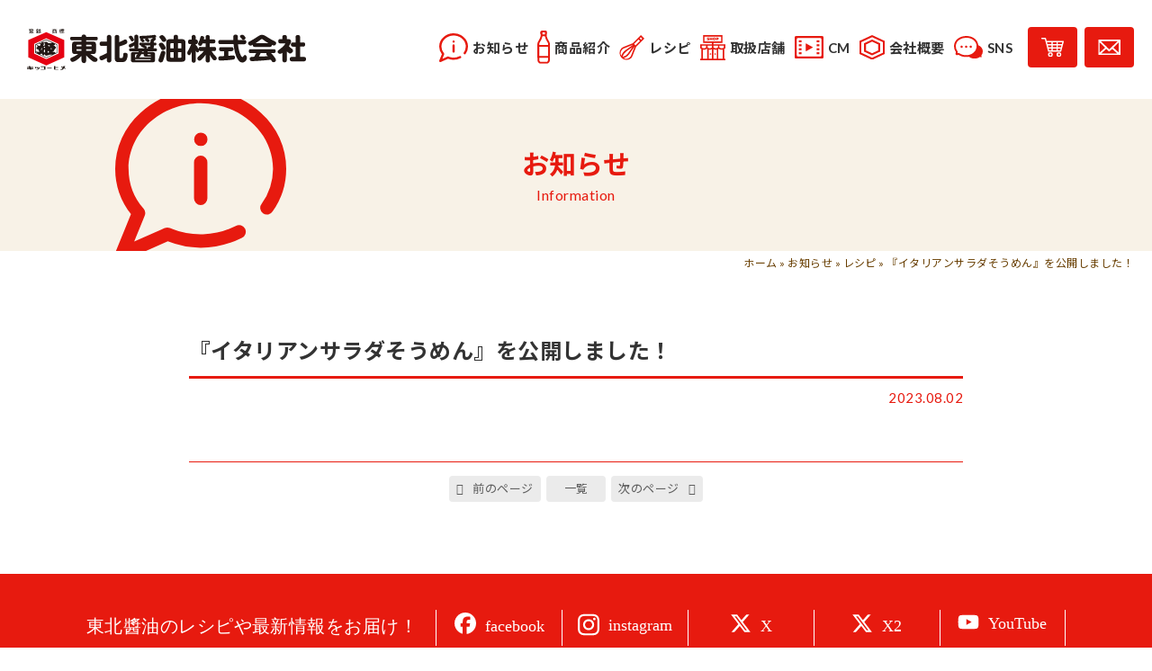

--- FILE ---
content_type: text/html; charset=UTF-8
request_url: https://www.touhoku-syouyu.co.jp/info/recipe/7773.html
body_size: 47345
content:
<!DOCTYPE html>
<!--[if IE 7]>
<html class="ie ie7" lang="ja">
<![endif]-->
<!--[if IE 8]>
<html class="ie ie8" lang="ja">
<![endif]-->
<!--[if !(IE 7) & !(IE 8)]><!-->
<html lang="ja">
<!--<![endif]-->
<head>
	<!-- Global site tag (gtag.js) - Google Analytics -->
	<script async src="https://www.googletagmanager.com/gtag/js?id=UA-195238884-1"></script>
	<script>
	  window.dataLayer = window.dataLayer || [];
	  function gtag(){dataLayer.push(arguments);}
	  gtag('js', new Date());

	  gtag('config', 'UA-195238884-1');
	</script>
	<!-- Global site tag (gtag.js) - Google Analytics -->
	<script async src="https://www.googletagmanager.com/gtag/js?id=G-1WP7JDH1NL"></script>
	<script>
	  window.dataLayer = window.dataLayer || [];
	  function gtag(){dataLayer.push(arguments);}
	  gtag('js', new Date());

	  gtag('config', 'G-1WP7JDH1NL');
	</script>
	<meta charset="UTF-8">
	<meta name="viewport" content="width=device-width">
	<meta name="format-detection" content="telephone=no">
	
	<link rel="profile" href="http://gmpg.org/xfn/11">
	<link rel="pingback" href="https://www.touhoku-syouyu.co.jp/wp/xmlrpc.php">
	<link rel="icon" href="https://www.touhoku-syouyu.co.jp/wp/wp-content/themes/touhoku-syouyu/images/favicon.svg" type="image/svg+xml">
	<link rel="icon" type="image/x-icon" href="https://www.touhoku-syouyu.co.jp/wp/wp-content/themes/touhoku-syouyu/images/favicon.ico">
	<link rel="apple-touch-icon" sizes="180x180" href="https://www.touhoku-syouyu.co.jp/wp/wp-content/themes/touhoku-syouyu/images/apple-touch-icon-180x180.png">
	<link href="https://fonts.googleapis.com/css2?family=Lato:wght@400;700&family=Noto+Sans+JP:wght@400;700&display=swap" rel="stylesheet">
	<script src="https://kit.fontawesome.com/a72782290b.js" crossorigin="anonymous"></script>
	<link rel="stylesheet" href="https://www.touhoku-syouyu.co.jp/wp/wp-content/themes/touhoku-syouyu/css/common.css?241216">
		<link rel="stylesheet" href="https://www.touhoku-syouyu.co.jp/wp/wp-content/themes/touhoku-syouyu/css/post.css?210601">
		<meta name='robots' content='index, follow, max-image-preview:large, max-snippet:-1, max-video-preview:-1' />

	<!-- This site is optimized with the Yoast SEO plugin v26.6 - https://yoast.com/wordpress/plugins/seo/ -->
	<title>『イタリアンサラダそうめん』を公開しました！ - お知らせ - 東北醤油株式会社</title>
	<link rel="canonical" href="https://www.touhoku-syouyu.co.jp/info/recipe/7773.html" />
	<meta property="og:locale" content="ja_JP" />
	<meta property="og:type" content="article" />
	<meta property="og:title" content="『イタリアンサラダそうめん』を公開しました！ - お知らせ - 東北醤油株式会社" />
	<meta property="og:url" content="https://www.touhoku-syouyu.co.jp/info/recipe/7773.html" />
	<meta property="og:site_name" content="東北醤油株式会社" />
	<meta property="article:modified_time" content="2023-08-02T02:25:07+00:00" />
	<meta property="og:image" content="https://www.touhoku-syouyu.co.jp/wp/wp-content/uploads/2021/02/og-1.png" />
	<meta property="og:image:width" content="1280" />
	<meta property="og:image:height" content="670" />
	<meta property="og:image:type" content="image/png" />
	<meta name="twitter:card" content="summary_large_image" />
	<script type="application/ld+json" class="yoast-schema-graph">{"@context":"https://schema.org","@graph":[{"@type":"WebPage","@id":"https://www.touhoku-syouyu.co.jp/info/recipe/7773.html","url":"https://www.touhoku-syouyu.co.jp/info/recipe/7773.html","name":"『イタリアンサラダそうめん』を公開しました！ - お知らせ - 東北醤油株式会社","isPartOf":{"@id":"https://www.touhoku-syouyu.co.jp/#website"},"datePublished":"2023-08-02T02:24:13+00:00","dateModified":"2023-08-02T02:25:07+00:00","breadcrumb":{"@id":"https://www.touhoku-syouyu.co.jp/info/recipe/7773.html#breadcrumb"},"inLanguage":"ja","potentialAction":[{"@type":"ReadAction","target":["https://www.touhoku-syouyu.co.jp/info/recipe/7773.html"]}]},{"@type":"BreadcrumbList","@id":"https://www.touhoku-syouyu.co.jp/info/recipe/7773.html#breadcrumb","itemListElement":[{"@type":"ListItem","position":1,"name":"ホーム","item":"https://www.touhoku-syouyu.co.jp/"},{"@type":"ListItem","position":2,"name":"お知らせ","item":"https://www.touhoku-syouyu.co.jp/info"},{"@type":"ListItem","position":3,"name":"レシピ","item":"https://www.touhoku-syouyu.co.jp/info/recipe"},{"@type":"ListItem","position":4,"name":"『イタリアンサラダそうめん』を公開しました！"}]},{"@type":"WebSite","@id":"https://www.touhoku-syouyu.co.jp/#website","url":"https://www.touhoku-syouyu.co.jp/","name":"東北醤油株式会社","description":"創業100年、万能つゆ「味どうらくの里」「かくし味」でお馴染みの東北醤油株式会社オフィシャルサイトです。","publisher":{"@id":"https://www.touhoku-syouyu.co.jp/#organization"},"potentialAction":[{"@type":"SearchAction","target":{"@type":"EntryPoint","urlTemplate":"https://www.touhoku-syouyu.co.jp/?s={search_term_string}"},"query-input":{"@type":"PropertyValueSpecification","valueRequired":true,"valueName":"search_term_string"}}],"inLanguage":"ja"},{"@type":"Organization","@id":"https://www.touhoku-syouyu.co.jp/#organization","name":"東北醬油株式会社","url":"https://www.touhoku-syouyu.co.jp/","logo":{"@type":"ImageObject","inLanguage":"ja","@id":"https://www.touhoku-syouyu.co.jp/#/schema/logo/image/","url":"https://www.touhoku-syouyu.co.jp/wp/wp-content/uploads/2021/02/og-1.png","contentUrl":"https://www.touhoku-syouyu.co.jp/wp/wp-content/uploads/2021/02/og-1.png","width":1280,"height":670,"caption":"東北醬油株式会社"},"image":{"@id":"https://www.touhoku-syouyu.co.jp/#/schema/logo/image/"}}]}</script>
	<!-- / Yoast SEO plugin. -->


<link rel='dns-prefetch' href='//challenges.cloudflare.com' />
<link rel="alternate" type="application/rss+xml" title="東北醤油株式会社 &raquo; フィード" href="https://www.touhoku-syouyu.co.jp/feed/" />
<link rel="alternate" type="application/rss+xml" title="東北醤油株式会社 &raquo; コメントフィード" href="https://www.touhoku-syouyu.co.jp/comments/feed/" />
<script id="wpp-js" src="https://www.touhoku-syouyu.co.jp/wp/wp-content/plugins/wordpress-popular-posts/assets/js/wpp.min.js?ver=7.3.6" data-sampling="0" data-sampling-rate="100" data-api-url="https://www.touhoku-syouyu.co.jp/wp-json/wordpress-popular-posts" data-post-id="7773" data-token="f8858dd9b4" data-lang="0" data-debug="0"></script>
<link rel="alternate" title="oEmbed (JSON)" type="application/json+oembed" href="https://www.touhoku-syouyu.co.jp/wp-json/oembed/1.0/embed?url=https%3A%2F%2Fwww.touhoku-syouyu.co.jp%2Finfo%2Frecipe%2F7773.html" />
<link rel="alternate" title="oEmbed (XML)" type="text/xml+oembed" href="https://www.touhoku-syouyu.co.jp/wp-json/oembed/1.0/embed?url=https%3A%2F%2Fwww.touhoku-syouyu.co.jp%2Finfo%2Frecipe%2F7773.html&#038;format=xml" />
<style id='wp-img-auto-sizes-contain-inline-css'>
img:is([sizes=auto i],[sizes^="auto," i]){contain-intrinsic-size:3000px 1500px}
/*# sourceURL=wp-img-auto-sizes-contain-inline-css */
</style>
<style id='wp-block-library-inline-css'>
:root{--wp-block-synced-color:#7a00df;--wp-block-synced-color--rgb:122,0,223;--wp-bound-block-color:var(--wp-block-synced-color);--wp-editor-canvas-background:#ddd;--wp-admin-theme-color:#007cba;--wp-admin-theme-color--rgb:0,124,186;--wp-admin-theme-color-darker-10:#006ba1;--wp-admin-theme-color-darker-10--rgb:0,107,160.5;--wp-admin-theme-color-darker-20:#005a87;--wp-admin-theme-color-darker-20--rgb:0,90,135;--wp-admin-border-width-focus:2px}@media (min-resolution:192dpi){:root{--wp-admin-border-width-focus:1.5px}}.wp-element-button{cursor:pointer}:root .has-very-light-gray-background-color{background-color:#eee}:root .has-very-dark-gray-background-color{background-color:#313131}:root .has-very-light-gray-color{color:#eee}:root .has-very-dark-gray-color{color:#313131}:root .has-vivid-green-cyan-to-vivid-cyan-blue-gradient-background{background:linear-gradient(135deg,#00d084,#0693e3)}:root .has-purple-crush-gradient-background{background:linear-gradient(135deg,#34e2e4,#4721fb 50%,#ab1dfe)}:root .has-hazy-dawn-gradient-background{background:linear-gradient(135deg,#faaca8,#dad0ec)}:root .has-subdued-olive-gradient-background{background:linear-gradient(135deg,#fafae1,#67a671)}:root .has-atomic-cream-gradient-background{background:linear-gradient(135deg,#fdd79a,#004a59)}:root .has-nightshade-gradient-background{background:linear-gradient(135deg,#330968,#31cdcf)}:root .has-midnight-gradient-background{background:linear-gradient(135deg,#020381,#2874fc)}:root{--wp--preset--font-size--normal:16px;--wp--preset--font-size--huge:42px}.has-regular-font-size{font-size:1em}.has-larger-font-size{font-size:2.625em}.has-normal-font-size{font-size:var(--wp--preset--font-size--normal)}.has-huge-font-size{font-size:var(--wp--preset--font-size--huge)}.has-text-align-center{text-align:center}.has-text-align-left{text-align:left}.has-text-align-right{text-align:right}.has-fit-text{white-space:nowrap!important}#end-resizable-editor-section{display:none}.aligncenter{clear:both}.items-justified-left{justify-content:flex-start}.items-justified-center{justify-content:center}.items-justified-right{justify-content:flex-end}.items-justified-space-between{justify-content:space-between}.screen-reader-text{border:0;clip-path:inset(50%);height:1px;margin:-1px;overflow:hidden;padding:0;position:absolute;width:1px;word-wrap:normal!important}.screen-reader-text:focus{background-color:#ddd;clip-path:none;color:#444;display:block;font-size:1em;height:auto;left:5px;line-height:normal;padding:15px 23px 14px;text-decoration:none;top:5px;width:auto;z-index:100000}html :where(.has-border-color){border-style:solid}html :where([style*=border-top-color]){border-top-style:solid}html :where([style*=border-right-color]){border-right-style:solid}html :where([style*=border-bottom-color]){border-bottom-style:solid}html :where([style*=border-left-color]){border-left-style:solid}html :where([style*=border-width]){border-style:solid}html :where([style*=border-top-width]){border-top-style:solid}html :where([style*=border-right-width]){border-right-style:solid}html :where([style*=border-bottom-width]){border-bottom-style:solid}html :where([style*=border-left-width]){border-left-style:solid}html :where(img[class*=wp-image-]){height:auto;max-width:100%}:where(figure){margin:0 0 1em}html :where(.is-position-sticky){--wp-admin--admin-bar--position-offset:var(--wp-admin--admin-bar--height,0px)}@media screen and (max-width:600px){html :where(.is-position-sticky){--wp-admin--admin-bar--position-offset:0px}}
/*wp_block_styles_on_demand_placeholder:696fd356baf81*/
/*# sourceURL=wp-block-library-inline-css */
</style>
<style id='classic-theme-styles-inline-css'>
/*! This file is auto-generated */
.wp-block-button__link{color:#fff;background-color:#32373c;border-radius:9999px;box-shadow:none;text-decoration:none;padding:calc(.667em + 2px) calc(1.333em + 2px);font-size:1.125em}.wp-block-file__button{background:#32373c;color:#fff;text-decoration:none}
/*# sourceURL=/wp-includes/css/classic-themes.min.css */
</style>
<link rel='stylesheet' id='wp-ulike-css' href='https://www.touhoku-syouyu.co.jp/wp/wp-content/plugins/wp-ulike/assets/css/wp-ulike.min.css?ver=4.8.3.1' media='all' />
<link rel='stylesheet' id='twentythirteen-fonts-css' href='https://www.touhoku-syouyu.co.jp/wp/wp-content/themes/twentythirteen/fonts/source-sans-pro-plus-bitter.css?ver=20230328' media='all' />
<link rel='stylesheet' id='genericons-css' href='https://www.touhoku-syouyu.co.jp/wp/wp-content/themes/twentythirteen/genericons/genericons.css?ver=20251101' media='all' />
<link rel='stylesheet' id='twentythirteen-style-css' href='https://www.touhoku-syouyu.co.jp/wp/wp-content/themes/touhoku-syouyu/style.css?ver=20251202' media='all' />
<link rel='stylesheet' id='twentythirteen-block-style-css' href='https://www.touhoku-syouyu.co.jp/wp/wp-content/themes/twentythirteen/css/blocks.css?ver=20240520' media='all' />
<link rel='stylesheet' id='fancybox-css' href='https://www.touhoku-syouyu.co.jp/wp/wp-content/plugins/easy-fancybox/fancybox/1.5.4/jquery.fancybox.min.css?ver=6.9' media='screen' />
<script src="https://www.touhoku-syouyu.co.jp/wp/wp-includes/js/jquery/jquery.min.js?ver=3.7.1" id="jquery-core-js"></script>
<script src="https://www.touhoku-syouyu.co.jp/wp/wp-includes/js/jquery/jquery-migrate.min.js?ver=3.4.1" id="jquery-migrate-js"></script>
<script src="https://www.touhoku-syouyu.co.jp/wp/wp-content/themes/twentythirteen/js/functions.js?ver=20250727" id="twentythirteen-script-js" defer data-wp-strategy="defer"></script>
<link rel="https://api.w.org/" href="https://www.touhoku-syouyu.co.jp/wp-json/" /><link rel="alternate" title="JSON" type="application/json" href="https://www.touhoku-syouyu.co.jp/wp-json/wp/v2/info/7773" /><link rel="EditURI" type="application/rsd+xml" title="RSD" href="https://www.touhoku-syouyu.co.jp/wp/xmlrpc.php?rsd" />
<meta name="generator" content="WordPress 6.9" />
<link rel='shortlink' href='https://www.touhoku-syouyu.co.jp/?p=7773' />
            <style id="wpp-loading-animation-styles">@-webkit-keyframes bgslide{from{background-position-x:0}to{background-position-x:-200%}}@keyframes bgslide{from{background-position-x:0}to{background-position-x:-200%}}.wpp-widget-block-placeholder,.wpp-shortcode-placeholder{margin:0 auto;width:60px;height:3px;background:#dd3737;background:linear-gradient(90deg,#dd3737 0%,#571313 10%,#dd3737 100%);background-size:200% auto;border-radius:3px;-webkit-animation:bgslide 1s infinite linear;animation:bgslide 1s infinite linear}</style>
            <style>.recentcomments a{display:inline !important;padding:0 !important;margin:0 !important;}</style>	<style type="text/css" id="twentythirteen-header-css">
		.site-header {
		background: url(https://www.touhoku-syouyu.co.jp/wp/wp-content/themes/twentythirteen/images/headers/circle.png) no-repeat scroll top;
		background-size: 1600px auto;
	}
	@media (max-width: 767px) {
		.site-header {
			background-size: 768px auto;
		}
	}
	@media (max-width: 359px) {
		.site-header {
			background-size: 360px auto;
		}
	}
			</style>
		<!-- Begin Mieruca Embed Code -->
	<script type="text/javascript" id="mierucajs">
	window.__fid = window.__fid || [];__fid.push([274858469]);
	(function() {
	function mieruca(){if(typeof window.__fjsld != "undefined") return; window.__fjsld = 1; var fjs = document.createElement('script'); fjs.type = 'text/javascript'; fjs.async = true; fjs.id = "fjssync"; var timestamp = new Date;fjs.src = ('https:' == document.location.protocol ? 'https' : 'http') + '://hm.mieru-ca.com/service/js/mieruca-hm.js?v='+ timestamp.getTime(); var x = document.getElementsByTagName('script')[0]; x.parentNode.insertBefore(fjs, x); };
	setTimeout(mieruca, 500); document.readyState != "complete" ? (window.attachEvent ? window.attachEvent("onload", mieruca) : window.addEventListener("load", mieruca, false)) : mieruca();
	})();
	</script>
	<!-- End Mieruca Embed Code -->
</head>

<body class="wp-singular info-template-default single single-info postid-7773 wp-embed-responsive wp-theme-twentythirteen wp-child-theme-touhoku-syouyu single-author sidebar no-avatars">


<section id="container">

	<header id="masthead">
				<div class="site_title">
			<a href="https://www.touhoku-syouyu.co.jp/"><img src="https://www.touhoku-syouyu.co.jp/wp/wp-content/themes/touhoku-syouyu/images/common/logo.svg" class="logo" alt="東北醬油株式会社"></a>				
		</div>
				<div class="hamburger"><span></span><span></span><span></span></div>
		<nav id="nav_global">
			<ul id="nav_main">
				<li><a class="link" href="https://www.touhoku-syouyu.co.jp/info"><img src="https://www.touhoku-syouyu.co.jp/wp/wp-content/themes/touhoku-syouyu/images/common/icon_info.svg" class="icon info" alt="Information"><span>お知らせ</span></a></li>
				<li class="drop"><a class="link" href="https://www.touhoku-syouyu.co.jp/products"><img src="https://www.touhoku-syouyu.co.jp/wp/wp-content/themes/touhoku-syouyu/images/common/icon_products.svg" class="icon products" alt="Products"><span>商品紹介</span></a><div class="openBtn"><img src="https://www.touhoku-syouyu.co.jp/wp/wp-content/themes/touhoku-syouyu/images/common/icon_plus.svg" alt=""></div>
					<div class="openArea products">
						<ul>
							<li>
								<a href="https://www.touhoku-syouyu.co.jp/products#ajidouraku">
									<div class="thumb"><img src="https://www.touhoku-syouyu.co.jp/wp/wp-content/themes/touhoku-syouyu/images/common/nav_ajidouraku.png" alt="味どうらくの里"></div><span>味どうらくの里</span>
								</a>
							</li>
							<li>
								<a href="https://www.touhoku-syouyu.co.jp/products#kakushiaji">
									<div class="thumb"><img src="https://www.touhoku-syouyu.co.jp/wp/wp-content/themes/touhoku-syouyu/images/common/nav_kakushiaji.png?230130" alt="かくし味"></div><span>かくし味</span>
								</a>
							</li>
							<li>
								<a href="https://www.touhoku-syouyu.co.jp/products#kikkohimeyusen">
									<div class="thumb"><img src="https://www.touhoku-syouyu.co.jp/wp/wp-content/themes/touhoku-syouyu/images/common/nav_kikkohimeyusen.png" alt="優選醤油"></div><span>優選醤油</span>
								</a>
							</li>
							<li>
								<a href="https://www.touhoku-syouyu.co.jp/products#kikkohimeamashio">
									<div class="thumb"><img src="https://www.touhoku-syouyu.co.jp/wp/wp-content/themes/touhoku-syouyu/images/common/nav_kikkohimeamashio.png" alt="あま塩醤油"></div><span>あま塩醤油</span>
								</a>
							</li>
							<li>
								<a href="https://www.touhoku-syouyu.co.jp/products#amazake">
									<div class="thumb"><img src="https://www.touhoku-syouyu.co.jp/wp/wp-content/themes/touhoku-syouyu/images/common/nav_amazake.png" alt="秋田姫美人"></div><span>秋田姫美人</span>
								</a>
							</li>
							<li>
								<a href="https://www.touhoku-syouyu.co.jp/products#ajijiman">
									<div class="thumb"><img src="https://www.touhoku-syouyu.co.jp/wp/wp-content/themes/touhoku-syouyu/images/common/nav_ajijiman.png" alt="味じまん"></div><span>味じまん</span>
								</a>
							</li>
							<li>
								<a href="https://www.touhoku-syouyu.co.jp/collabo">
									<div class="thumb"><img src="https://www.touhoku-syouyu.co.jp/wp/wp-content/themes/touhoku-syouyu/images/common/nav_collabo.png" alt="コラボレーション商品"></div><span>コラボレーション商品</span>
								</a>
							</li>
						</ul>
					</div>
				</li>
				<li class="drop"><a class="link" href="https://www.touhoku-syouyu.co.jp/recipe"><img src="https://www.touhoku-syouyu.co.jp/wp/wp-content/themes/touhoku-syouyu/images/common/icon_recipe.svg" class="icon recipe" alt="Recipe"><span>レシピ</span></a><div class="openBtn"><img src="https://www.touhoku-syouyu.co.jp/wp/wp-content/themes/touhoku-syouyu/images/common/icon_plus.svg" alt=""></div>
					<div class="openArea">
						<ul>
							<li>
								<a href="https://www.touhoku-syouyu.co.jp/recipe">
									<div class="thumb"><img src="https://www.touhoku-syouyu.co.jp/wp/wp-content/themes/touhoku-syouyu/images/common/nav_recipe.png" alt="レシピ"></div><span>レシピ一覧</span>
								</a>
							</li>
							<li>
								<a href="https://www.touhoku-syouyu.co.jp/recipe-video">
									<div class="thumb"><img src="https://www.touhoku-syouyu.co.jp/wp/wp-content/themes/touhoku-syouyu/images/common/nav_recipe-video.png" alt="レシピ動画"></div><span>レシピ動画</span>
								</a>
							</li>
							<li>
								<a href="https://www.touhoku-syouyu.co.jp/report">
									<div class="thumb"><img src="https://www.touhoku-syouyu.co.jp/wp/wp-content/themes/touhoku-syouyu/images/common/nav_report.png" alt="料理勉強会"></div><span>料理勉強会</span>
								</a>
							</li>
							<li>
								<a href="https://www.touhoku-syouyu.co.jp/user-recipe">
									<div class="thumb"><img src="https://www.touhoku-syouyu.co.jp/wp/wp-content/themes/touhoku-syouyu/images/common/nav_user-recipe.png" alt="レシピ投稿"></div><span>レシピ投稿</span>
								</a>
							</li>
						</ul>
					</div>
				</li>
				<li><a class="link" href="https://www.touhoku-syouyu.co.jp/shop"><img src="https://www.touhoku-syouyu.co.jp/wp/wp-content/themes/touhoku-syouyu/images/common/icon_store.svg" class="icon store" alt="取扱店舗"><span>取扱店舗</span></a></li>
				<li><a class="link" href="https://www.touhoku-syouyu.co.jp/cm"><img src="https://www.touhoku-syouyu.co.jp/wp/wp-content/themes/touhoku-syouyu/images/common/icon_recipe-video.svg" class="icon cm" alt="CM"><span>CM</span></a></li>
				<li class="drop"><a class="link" href="https://www.touhoku-syouyu.co.jp/company"><img src="https://www.touhoku-syouyu.co.jp/wp/wp-content/themes/touhoku-syouyu/images/common/icon_company.svg" class="icon company" alt="Company"><span>会社概要</span></a><div class="openBtn"><img src="https://www.touhoku-syouyu.co.jp/wp/wp-content/themes/touhoku-syouyu/images/common/icon_plus.svg" alt=""></div>
					<div class="openArea">
						<ul>
							<li>
								<a href="https://www.touhoku-syouyu.co.jp/company#history">
									<div class="thumb"><img src="https://www.touhoku-syouyu.co.jp/wp/wp-content/themes/touhoku-syouyu/images/common/nav_history.png" alt="沿革"></div><span>沿革</span>
								</a>
							</li>
							<li>
								<a href="https://www.touhoku-syouyu.co.jp/company/story">
									<div class="thumb"><img src="https://www.touhoku-syouyu.co.jp/wp/wp-content/themes/touhoku-syouyu/images/common/nav_story.png" alt="味どうらく誕生秘話"></div><span>味どうらく誕生秘話</span>
								</a>
							</li>
							<li>
								<a href="https://www.touhoku-syouyu.co.jp/company/column">
									<div class="thumb"><img src="https://www.touhoku-syouyu.co.jp/wp/wp-content/themes/touhoku-syouyu/images/common/nav_column.png" alt="佐竹会長のお話"></div><span>佐竹会長のお話</span>
								</a>
							</li>
							<li>
								<a href="https://www.touhoku-syouyu.co.jp/company/media">
									<div class="thumb"><img src="https://www.touhoku-syouyu.co.jp/wp/wp-content/themes/touhoku-syouyu/images/common/nav_media.png" alt="関連記事"></div><span>関連記事</span>
								</a>
							</li>
							<li>
								<a href="https://www.touhoku-syouyu.co.jp/company/award">
									<div class="thumb"><img src="https://www.touhoku-syouyu.co.jp/wp/wp-content/themes/touhoku-syouyu/images/common/nav_award.png" alt="受賞歴"></div><span>受賞歴</span>
								</a>
							</li>
						</ul>
					</div>
				</li>
				<li class="drop"><a class="link no-link" href="https://www.touhoku-syouyu.co.jp/"><img src="https://www.touhoku-syouyu.co.jp/wp/wp-content/themes/touhoku-syouyu/images/common/icon_sns.svg" class="icon sns" alt="SNS"><span>SNS</span></a><div class="openBtn"><img src="https://www.touhoku-syouyu.co.jp/wp/wp-content/themes/touhoku-syouyu/images/common/icon_plus.svg" alt=""></div>
					<div class="openArea">
					<ul class="sns">
							<li><a href="https://www.facebook.com/touhoku.syouyu" class="fb" target="_blank" rel="noopener"><svg xmlns="http://www.w3.org/2000/svg" viewBox="0 0 512 512"><path d="M512 256C512 114.6 397.4 0 256 0S0 114.6 0 256C0 376 82.7 476.8 194.2 504.5V334.2H141.4V256h52.8V222.3c0-87.1 39.4-127.5 125-127.5c16.2 0 44.2 3.2 55.7 6.4V172c-6-.6-16.5-1-29.6-1c-42 0-58.2 15.9-58.2 57.2V256h83.6l-14.4 78.2H287V510.1C413.8 494.8 512 386.9 512 256h0z"/></svg>facebook</a></li>
							<li><a href="https://twitter.com/tohokushoyu" class="x" target="_blank" rel="noopener"><svg xmlns="http://www.w3.org/2000/svg" viewBox="0 0 512 512"><path d="M389.2 48h70.6L305.6 224.2 487 464H345L233.7 318.6 106.5 464H35.8L200.7 275.5 26.8 48H172.4L272.9 180.9 389.2 48zM364.4 421.8h39.1L151.1 88h-42L364.4 421.8z"/></svg>X1</a></li>
							<li><a href="https://twitter.com/kofukurecipi" class="x" target="_blank" rel="noopener"><svg xmlns="http://www.w3.org/2000/svg" viewBox="0 0 512 512"><path d="M389.2 48h70.6L305.6 224.2 487 464H345L233.7 318.6 106.5 464H35.8L200.7 275.5 26.8 48H172.4L272.9 180.9 389.2 48zM364.4 421.8h39.1L151.1 88h-42L364.4 421.8z"/></svg>X2</a></li>
							<li><a href="https://www.instagram.com/touhokusyouyu/" class="ig" target="_blank" rel="noopener"><svg xmlns="http://www.w3.org/2000/svg" viewBox="0 0 448 512"><path d="M224.1 141c-63.6 0-114.9 51.3-114.9 114.9s51.3 114.9 114.9 114.9S339 319.5 339 255.9 287.7 141 224.1 141zm0 189.6c-41.1 0-74.7-33.5-74.7-74.7s33.5-74.7 74.7-74.7 74.7 33.5 74.7 74.7-33.6 74.7-74.7 74.7zm146.4-194.3c0 14.9-12 26.8-26.8 26.8-14.9 0-26.8-12-26.8-26.8s12-26.8 26.8-26.8 26.8 12 26.8 26.8zm76.1 27.2c-1.7-35.9-9.9-67.7-36.2-93.9-26.2-26.2-58-34.4-93.9-36.2-37-2.1-147.9-2.1-184.9 0-35.8 1.7-67.6 9.9-93.9 36.1s-34.4 58-36.2 93.9c-2.1 37-2.1 147.9 0 184.9 1.7 35.9 9.9 67.7 36.2 93.9s58 34.4 93.9 36.2c37 2.1 147.9 2.1 184.9 0 35.9-1.7 67.7-9.9 93.9-36.2 26.2-26.2 34.4-58 36.2-93.9 2.1-37 2.1-147.8 0-184.8zM398.8 388c-7.8 19.6-22.9 34.7-42.6 42.6-29.5 11.7-99.5 9-132.1 9s-102.7 2.6-132.1-9c-19.6-7.8-34.7-22.9-42.6-42.6-11.7-29.5-9-99.5-9-132.1s-2.6-102.7 9-132.1c7.8-19.6 22.9-34.7 42.6-42.6 29.5-11.7 99.5-9 132.1-9s102.7-2.6 132.1 9c19.6 7.8 34.7 22.9 42.6 42.6 11.7 29.5 9 99.5 9 132.1s2.7 102.7-9 132.1z"/></svg>instagram</a></li>
							<li><a href="https://www.youtube.com/channel/UCDuHVxw7jGh_XT5cLa-d0Gg" class="yt" target="_blank" rel="noopener"><svg xmlns="http://www.w3.org/2000/svg" viewBox="0 0 576 512"><path d="M549.7 124.1c-6.3-23.7-24.8-42.3-48.3-48.6C458.8 64 288 64 288 64S117.2 64 74.6 75.5c-23.5 6.3-42 24.9-48.3 48.6-11.4 42.9-11.4 132.3-11.4 132.3s0 89.4 11.4 132.3c6.3 23.7 24.8 41.5 48.3 47.8C117.2 448 288 448 288 448s170.8 0 213.4-11.5c23.5-6.3 42-24.2 48.3-47.8 11.4-42.9 11.4-132.3 11.4-132.3s0-89.4-11.4-132.3zm-317.5 213.5V175.2l142.7 81.2-142.7 81.2z"/></svg>YouTube</a></li>
							<li><a href="https://www.touhoku-syouyu.co.jp/blog" class="blog"><svg xmlns="http://www.w3.org/2000/svg" viewBox="0 0 448 512"><path d="M96 0C43 0 0 43 0 96L0 416c0 53 43 96 96 96l288 0 32 0c17.7 0 32-14.3 32-32s-14.3-32-32-32l0-64c17.7 0 32-14.3 32-32l0-320c0-17.7-14.3-32-32-32L384 0 96 0zm0 384l256 0 0 64L96 448c-17.7 0-32-14.3-32-32s14.3-32 32-32zm32-240c0-8.8 7.2-16 16-16l192 0c8.8 0 16 7.2 16 16s-7.2 16-16 16l-192 0c-8.8 0-16-7.2-16-16zm16 48l192 0c8.8 0 16 7.2 16 16s-7.2 16-16 16l-192 0c-8.8 0-16-7.2-16-16s7.2-16 16-16z"/></svg>スタッフブログ</a></li>
						</ul>
					</div>
				</li>
				<!--li class="onlySp"><a class="link" href="https://www.touhoku-syouyu.co.jp/blog"><img src="https://www.touhoku-syouyu.co.jp/wp/wp-content/themes/touhoku-syouyu/images/common/icon_blog.svg" class="icon blog" alt="スタッフブログ"><span>スタッフブログ</span></a></li-->
				<li><a href="http://touhoku-syouyu.shop-pro.jp/" target="_blank" rel="noopener" class="shop"><img src="https://www.touhoku-syouyu.co.jp/wp/wp-content/themes/touhoku-syouyu/images/common/icon_shop.svg" class="icon shop" alt="Online Shop"><span>オンラインショップ</span></a></li>
				<li><a href="https://www.touhoku-syouyu.co.jp/contact" class="contact"><img src="https://www.touhoku-syouyu.co.jp/wp/wp-content/themes/touhoku-syouyu/images/common/icon_mail.svg" class="icon" alt="Contact"><span>お問い合わせ</span></a></li>
				<li class="subLink onlySp"><a href="https://www.touhoku-syouyu.co.jp/privacy-policy">プライバシーポリシー</a></li>
				<li class="logo"><a href="https://www.touhoku-syouyu.co.jp/"><img src="https://www.touhoku-syouyu.co.jp/wp/wp-content/themes/touhoku-syouyu/images/common/logo.svg" class="logo" alt="東北醬油株式会社"></a></li>
			</ul>
		</nav>
	</header>

	<div id="pageTitle">
		<div class="inner">
			<h1>お知らせ<span>Information</span></h1>
			<img src="https://www.touhoku-syouyu.co.jp/wp/wp-content/themes/touhoku-syouyu/images/common/icon_info.svg" class="icon" alt="">
		</div>
	</div>
	<div id="breadcrumbs"><span><span><a href="https://www.touhoku-syouyu.co.jp/">ホーム</a></span> » <span><a href="https://www.touhoku-syouyu.co.jp/info">お知らせ</a></span> » <span><a href="https://www.touhoku-syouyu.co.jp/info/recipe">レシピ</a></span> » <span class="breadcrumb_last" aria-current="page">『イタリアンサラダそうめん』を公開しました！</span></span></div>
	<section id="content" class="entry">
		<div id="info" class="inner">

			<!--div id="archiveSelect">
				<select name="form-select-dropdown-arc" onChange="document.location.href=this.options[this.selectedIndex].value;">
					<option value="">月を選択</option>
						<option value='https://www.touhoku-syouyu.co.jp/info/2025/12/'> 2025年12月 &nbsp;(1)</option>
	<option value='https://www.touhoku-syouyu.co.jp/info/2025/10/'> 2025年10月 &nbsp;(7)</option>
	<option value='https://www.touhoku-syouyu.co.jp/info/2025/06/'> 2025年6月 &nbsp;(3)</option>
	<option value='https://www.touhoku-syouyu.co.jp/info/2025/05/'> 2025年5月 &nbsp;(2)</option>
	<option value='https://www.touhoku-syouyu.co.jp/info/2025/04/'> 2025年4月 &nbsp;(9)</option>
	<option value='https://www.touhoku-syouyu.co.jp/info/2024/07/'> 2024年7月 &nbsp;(4)</option>
	<option value='https://www.touhoku-syouyu.co.jp/info/2023/08/'> 2023年8月 &nbsp;(1)</option>
	<option value='https://www.touhoku-syouyu.co.jp/info/2023/07/'> 2023年7月 &nbsp;(3)</option>
	<option value='https://www.touhoku-syouyu.co.jp/info/2023/06/'> 2023年6月 &nbsp;(1)</option>
	<option value='https://www.touhoku-syouyu.co.jp/info/2023/05/'> 2023年5月 &nbsp;(1)</option>
	<option value='https://www.touhoku-syouyu.co.jp/info/2023/04/'> 2023年4月 &nbsp;(1)</option>
	<option value='https://www.touhoku-syouyu.co.jp/info/2023/03/'> 2023年3月 &nbsp;(3)</option>
	<option value='https://www.touhoku-syouyu.co.jp/info/2022/12/'> 2022年12月 &nbsp;(2)</option>
	<option value='https://www.touhoku-syouyu.co.jp/info/2022/05/'> 2022年5月 &nbsp;(2)</option>
	<option value='https://www.touhoku-syouyu.co.jp/info/2022/04/'> 2022年4月 &nbsp;(2)</option>
	<option value='https://www.touhoku-syouyu.co.jp/info/2022/03/'> 2022年3月 &nbsp;(3)</option>
	<option value='https://www.touhoku-syouyu.co.jp/info/2022/02/'> 2022年2月 &nbsp;(1)</option>
	<option value='https://www.touhoku-syouyu.co.jp/info/2022/01/'> 2022年1月 &nbsp;(3)</option>
	<option value='https://www.touhoku-syouyu.co.jp/info/2021/12/'> 2021年12月 &nbsp;(8)</option>
	<option value='https://www.touhoku-syouyu.co.jp/info/2021/10/'> 2021年10月 &nbsp;(3)</option>
	<option value='https://www.touhoku-syouyu.co.jp/info/2021/09/'> 2021年9月 &nbsp;(1)</option>
	<option value='https://www.touhoku-syouyu.co.jp/info/2021/08/'> 2021年8月 &nbsp;(2)</option>
	<option value='https://www.touhoku-syouyu.co.jp/info/2021/07/'> 2021年7月 &nbsp;(1)</option>
	<option value='https://www.touhoku-syouyu.co.jp/info/2021/06/'> 2021年6月 &nbsp;(3)</option>
	<option value='https://www.touhoku-syouyu.co.jp/info/2021/05/'> 2021年5月 &nbsp;(1)</option>
	<option value='https://www.touhoku-syouyu.co.jp/info/2021/04/'> 2021年4月 &nbsp;(2)</option>
				</select>
			</div-->

						
			<div id="entryHead">
				<h2 class="entry-title">『イタリアンサラダそうめん』を公開しました！</h2>
				<div class="date">2023.08.02</div>
			</div>

			<div id="entryContent">
							</div>

			<div class="p_navi">
						    <div class="prev"><a href="https://www.touhoku-syouyu.co.jp/info/recipe/7765.html" rel="prev">前のページ</a></div>
							<div class="list"><a class="page" href="https://www.touhoku-syouyu.co.jp/info">一覧</a></div>
						    <div class="next"><a href="https://www.touhoku-syouyu.co.jp/info/recipe/8156.html" rel="next">次のページ</a></div>
						</div>

			
		</div><!-- .inner -->
	</section><!-- #content -->



	<footer id="mastfoot">
		<div class="inner">
			<div class="snsWrap">
				<p class="comment">東北醬油のレシピや最新情報をお届け！</p>
				<ul class="sns">
					<li><a href="https://www.facebook.com/touhoku.syouyu" target="_blank" rel="noopener"><svg xmlns="http://www.w3.org/2000/svg" viewBox="0 0 512 512"><path d="M512 256C512 114.6 397.4 0 256 0S0 114.6 0 256C0 376 82.7 476.8 194.2 504.5V334.2H141.4V256h52.8V222.3c0-87.1 39.4-127.5 125-127.5c16.2 0 44.2 3.2 55.7 6.4V172c-6-.6-16.5-1-29.6-1c-42 0-58.2 15.9-58.2 57.2V256h83.6l-14.4 78.2H287V510.1C413.8 494.8 512 386.9 512 256h0z"/></svg><span>facebook</span></a></li>
					<li><a href="https://www.instagram.com/touhokusyouyu/" target="_blank" rel="noopener"><svg xmlns="http://www.w3.org/2000/svg" viewBox="0 0 448 512"><path d="M224.1 141c-63.6 0-114.9 51.3-114.9 114.9s51.3 114.9 114.9 114.9S339 319.5 339 255.9 287.7 141 224.1 141zm0 189.6c-41.1 0-74.7-33.5-74.7-74.7s33.5-74.7 74.7-74.7 74.7 33.5 74.7 74.7-33.6 74.7-74.7 74.7zm146.4-194.3c0 14.9-12 26.8-26.8 26.8-14.9 0-26.8-12-26.8-26.8s12-26.8 26.8-26.8 26.8 12 26.8 26.8zm76.1 27.2c-1.7-35.9-9.9-67.7-36.2-93.9-26.2-26.2-58-34.4-93.9-36.2-37-2.1-147.9-2.1-184.9 0-35.8 1.7-67.6 9.9-93.9 36.1s-34.4 58-36.2 93.9c-2.1 37-2.1 147.9 0 184.9 1.7 35.9 9.9 67.7 36.2 93.9s58 34.4 93.9 36.2c37 2.1 147.9 2.1 184.9 0 35.9-1.7 67.7-9.9 93.9-36.2 26.2-26.2 34.4-58 36.2-93.9 2.1-37 2.1-147.8 0-184.8zM398.8 388c-7.8 19.6-22.9 34.7-42.6 42.6-29.5 11.7-99.5 9-132.1 9s-102.7 2.6-132.1-9c-19.6-7.8-34.7-22.9-42.6-42.6-11.7-29.5-9-99.5-9-132.1s-2.6-102.7 9-132.1c7.8-19.6 22.9-34.7 42.6-42.6 29.5-11.7 99.5-9 132.1-9s102.7-2.6 132.1 9c19.6 7.8 34.7 22.9 42.6 42.6 11.7 29.5 9 99.5 9 132.1s2.7 102.7-9 132.1z"/></svg><span class="insta">instagram</span></a></li>
					<li><a href="https://twitter.com/tohokushoyu" target="_blank" rel="noopener"><svg xmlns="http://www.w3.org/2000/svg" viewBox="0 0 512 512"><path d="M389.2 48h70.6L305.6 224.2 487 464H345L233.7 318.6 106.5 464H35.8L200.7 275.5 26.8 48H172.4L272.9 180.9 389.2 48zM364.4 421.8h39.1L151.1 88h-42L364.4 421.8z"/></svg><span>X</span></a></li>
					<li><a href="https://twitter.com/kofukurecipi" target="_blank" rel="noopener"><svg xmlns="http://www.w3.org/2000/svg" viewBox="0 0 512 512"><path d="M389.2 48h70.6L305.6 224.2 487 464H345L233.7 318.6 106.5 464H35.8L200.7 275.5 26.8 48H172.4L272.9 180.9 389.2 48zM364.4 421.8h39.1L151.1 88h-42L364.4 421.8z"/></svg><span>X2</span></a></li>
					<li><a href="https://www.youtube.com/channel/UCDuHVxw7jGh_XT5cLa-d0Gg" target="_blank" rel="noopener"><svg xmlns="http://www.w3.org/2000/svg" viewBox="0 0 576 512"><path d="M549.7 124.1c-6.3-23.7-24.8-42.3-48.3-48.6C458.8 64 288 64 288 64S117.2 64 74.6 75.5c-23.5 6.3-42 24.9-48.3 48.6-11.4 42.9-11.4 132.3-11.4 132.3s0 89.4 11.4 132.3c6.3 23.7 24.8 41.5 48.3 47.8C117.2 448 288 448 288 448s170.8 0 213.4-11.5c23.5-6.3 42-24.2 48.3-47.8 11.4-42.9 11.4-132.3 11.4-132.3s0-89.4-11.4-132.3zm-317.5 213.5V175.2l142.7 81.2-142.7 81.2z"/></svg><span>YouTube</span></a></li>
				</ul>
			</div>
			<div class="siteMap">
				<ul>
					<li><a href="https://www.touhoku-syouyu.co.jp/">ホーム</a></li>
					<li><a href="https://www.touhoku-syouyu.co.jp/info">お知らせ</a></li>
					<li><a href="https://www.touhoku-syouyu.co.jp/products">商品紹介</a></li>
					<li><a href="https://www.touhoku-syouyu.co.jp/recipe">レシピ</a></li>
					<li><a href="https://www.touhoku-syouyu.co.jp/recipe-video">レシピ動画</a></li>
					<li><a href="https://www.touhoku-syouyu.co.jp/report">料理勉強会</a></li>
					<li><a href="https://www.touhoku-syouyu.co.jp/user-recipe">レシピ投稿</a></li>
					<li><a href="https://www.touhoku-syouyu.co.jp/shop">取扱店舗</a></li>
					<li><a href="https://www.touhoku-syouyu.co.jp/cm">CMライブラリー</a></li>
				</ul>
				<ul>
					<li><a href="https://www.touhoku-syouyu.co.jp/company">会社概要</a></li>
					<li><a href="https://www.touhoku-syouyu.co.jp/company/story">味どうらく誕生秘話</a></li>
					<li><a href="https://www.touhoku-syouyu.co.jp/company/column">佐竹会長のお話</a></li>
					<li><a href="https://www.touhoku-syouyu.co.jp/company/media">関連記事</a></li>
					<li><a href="https://www.touhoku-syouyu.co.jp/company/award">受賞歴</a></li>
					<li><a href="https://www.touhoku-syouyu.co.jp/collabo">コラボ商品</a></li>
					<li><a href="https://www.touhoku-syouyu.co.jp/blog">スタッフブログ</a></li>
				</ul>
				<ul>
					<li><a href="https://www.touhoku-syouyu.co.jp/contact">お問い合わせ</a></li>
					<li><a href="https://www.touhoku-syouyu.co.jp/privacy-policy">プライバシーポリシー</a></li>
					<li><a href="http://touhoku-syouyu.shop-pro.jp/" target="_blank" rel="noopener" class="shop">オンラインショップ</a></li>
				</ul>
			</div>
			<img src="https://www.touhoku-syouyu.co.jp/wp/wp-content/themes/touhoku-syouyu/images/common/logo_white.svg" class="logo" alt="東北醬油株式会社">
			<small>&copy; TOUHOKU SYOUYU Corporation. All rights reserved.</small>
		</div>
	</footer>
	<div id="pagetop"><a href="#container"><svg xmlns="http://www.w3.org/2000/svg" viewBox="0 0 448 512"><path d="M246.6 41.4c-12.5-12.5-32.8-12.5-45.3 0l-160 160c-12.5 12.5-12.5 32.8 0 45.3s32.8 12.5 45.3 0L224 109.3 361.4 246.6c12.5 12.5 32.8 12.5 45.3 0s12.5-32.8 0-45.3l-160-160zm160 352l-160-160c-12.5-12.5-32.8-12.5-45.3 0l-160 160c-12.5 12.5-12.5 32.8 0 45.3s32.8 12.5 45.3 0L224 301.3 361.4 438.6c12.5 12.5 32.8 12.5 45.3 0s12.5-32.8 0-45.3z"/></svg>Page top</a></div>

</section><!-- end container-->

<script type="speculationrules">
{"prefetch":[{"source":"document","where":{"and":[{"href_matches":"/*"},{"not":{"href_matches":["/wp/wp-*.php","/wp/wp-admin/*","/wp/wp-content/uploads/*","/wp/wp-content/*","/wp/wp-content/plugins/*","/wp/wp-content/themes/touhoku-syouyu/*","/wp/wp-content/themes/twentythirteen/*","/*\\?(.+)"]}},{"not":{"selector_matches":"a[rel~=\"nofollow\"]"}},{"not":{"selector_matches":".no-prefetch, .no-prefetch a"}}]},"eagerness":"conservative"}]}
</script>
<script src="https://www.touhoku-syouyu.co.jp/wp/wp-includes/js/dist/hooks.min.js?ver=dd5603f07f9220ed27f1" id="wp-hooks-js"></script>
<script src="https://www.touhoku-syouyu.co.jp/wp/wp-includes/js/dist/i18n.min.js?ver=c26c3dc7bed366793375" id="wp-i18n-js"></script>
<script id="wp-i18n-js-after">
wp.i18n.setLocaleData( { 'text direction\u0004ltr': [ 'ltr' ] } );
//# sourceURL=wp-i18n-js-after
</script>
<script src="https://www.touhoku-syouyu.co.jp/wp/wp-content/plugins/contact-form-7/includes/swv/js/index.js?ver=6.1.4" id="swv-js"></script>
<script id="contact-form-7-js-translations">
( function( domain, translations ) {
	var localeData = translations.locale_data[ domain ] || translations.locale_data.messages;
	localeData[""].domain = domain;
	wp.i18n.setLocaleData( localeData, domain );
} )( "contact-form-7", {"translation-revision-date":"2025-11-30 08:12:23+0000","generator":"GlotPress\/4.0.3","domain":"messages","locale_data":{"messages":{"":{"domain":"messages","plural-forms":"nplurals=1; plural=0;","lang":"ja_JP"},"This contact form is placed in the wrong place.":["\u3053\u306e\u30b3\u30f3\u30bf\u30af\u30c8\u30d5\u30a9\u30fc\u30e0\u306f\u9593\u9055\u3063\u305f\u4f4d\u7f6e\u306b\u7f6e\u304b\u308c\u3066\u3044\u307e\u3059\u3002"],"Error:":["\u30a8\u30e9\u30fc:"]}},"comment":{"reference":"includes\/js\/index.js"}} );
//# sourceURL=contact-form-7-js-translations
</script>
<script id="contact-form-7-js-before">
var wpcf7 = {
    "api": {
        "root": "https:\/\/www.touhoku-syouyu.co.jp\/wp-json\/",
        "namespace": "contact-form-7\/v1"
    }
};
//# sourceURL=contact-form-7-js-before
</script>
<script src="https://www.touhoku-syouyu.co.jp/wp/wp-content/plugins/contact-form-7/includes/js/index.js?ver=6.1.4" id="contact-form-7-js"></script>
<script id="wp_ulike-js-extra">
var wp_ulike_params = {"ajax_url":"https://www.touhoku-syouyu.co.jp/wp/wp-admin/admin-ajax.php","notifications":"1"};
//# sourceURL=wp_ulike-js-extra
</script>
<script src="https://www.touhoku-syouyu.co.jp/wp/wp-content/plugins/wp-ulike/assets/js/wp-ulike.min.js?ver=4.8.3.1" id="wp_ulike-js"></script>
<script src="https://challenges.cloudflare.com/turnstile/v0/api.js" id="cloudflare-turnstile-js" data-wp-strategy="async"></script>
<script id="cloudflare-turnstile-js-after">
document.addEventListener( 'wpcf7submit', e => turnstile.reset() );
//# sourceURL=cloudflare-turnstile-js-after
</script>
<script src="https://www.touhoku-syouyu.co.jp/wp/wp-includes/js/imagesloaded.min.js?ver=5.0.0" id="imagesloaded-js"></script>
<script src="https://www.touhoku-syouyu.co.jp/wp/wp-includes/js/masonry.min.js?ver=4.2.2" id="masonry-js"></script>
<script src="https://www.touhoku-syouyu.co.jp/wp/wp-includes/js/jquery/jquery.masonry.min.js?ver=3.1.2b" id="jquery-masonry-js"></script>
<script src="https://www.touhoku-syouyu.co.jp/wp/wp-content/plugins/easy-fancybox/vendor/purify.min.js?ver=6.9" id="fancybox-purify-js"></script>
<script id="jquery-fancybox-js-extra">
var efb_i18n = {"close":"Close","next":"Next","prev":"Previous","startSlideshow":"Start slideshow","toggleSize":"Toggle size"};
//# sourceURL=jquery-fancybox-js-extra
</script>
<script src="https://www.touhoku-syouyu.co.jp/wp/wp-content/plugins/easy-fancybox/fancybox/1.5.4/jquery.fancybox.min.js?ver=6.9" id="jquery-fancybox-js"></script>
<script id="jquery-fancybox-js-after">
var fb_timeout, fb_opts={'autoScale':true,'showCloseButton':true,'width':0,'height':0,'margin':20,'pixelRatio':'false','padding':0,'centerOnScroll':false,'enableEscapeButton':true,'speedIn':0,'speedOut':0,'overlayShow':true,'hideOnOverlayClick':true,'overlayColor':'#000','overlayOpacity':0.6,'minViewportWidth':320,'minVpHeight':320,'disableCoreLightbox':'true','enableBlockControls':'true','fancybox_openBlockControls':'true' };
if(typeof easy_fancybox_handler==='undefined'){
var easy_fancybox_handler=function(){
jQuery([".nolightbox","a.wp-block-file__button","a.pin-it-button","a[href*='pinterest.com\/pin\/create']","a[href*='facebook.com\/share']","a[href*='twitter.com\/share']"].join(',')).addClass('nofancybox');
jQuery('a.fancybox-close').on('click',function(e){e.preventDefault();jQuery.fancybox.close()});
/* IMG */
						var unlinkedImageBlocks=jQuery(".wp-block-image > img:not(.nofancybox,figure.nofancybox>img)");
						unlinkedImageBlocks.wrap(function() {
							var href = jQuery( this ).attr( "src" );
							return "<a href='" + href + "'></a>";
						});
var fb_IMG_select=jQuery('a[href*=".jpg" i]:not(.nofancybox,li.nofancybox>a,figure.nofancybox>a),area[href*=".jpg" i]:not(.nofancybox),a[href*=".jpeg" i]:not(.nofancybox,li.nofancybox>a,figure.nofancybox>a),area[href*=".jpeg" i]:not(.nofancybox),a[href*=".png" i]:not(.nofancybox,li.nofancybox>a,figure.nofancybox>a),area[href*=".png" i]:not(.nofancybox),a[href*=".webp" i]:not(.nofancybox,li.nofancybox>a,figure.nofancybox>a),area[href*=".webp" i]:not(.nofancybox)');
fb_IMG_select.addClass('fancybox image');
jQuery('a.fancybox,area.fancybox,.fancybox>a').each(function(){jQuery(this).fancybox(jQuery.extend(true,{},fb_opts,{'transition':'elastic','transitionIn':'elastic','easingIn':'linear','transitionOut':'elastic','easingOut':'linear','opacity':false,'hideOnContentClick':false,'titleShow':true,'titlePosition':'inside','titleFromAlt':true,'showNavArrows':true,'enableKeyboardNav':true,'cyclic':false,'mouseWheel':'false','changeSpeed':0,'changeFade':0}))});
/* Inline */
jQuery('a.fancybox-inline,area.fancybox-inline,.fancybox-inline>a').each(function(){jQuery(this).fancybox(jQuery.extend(true,{},fb_opts,{'type':'inline','autoDimensions':true,'scrolling':'no','easingIn':'linear','easingOut':'linear','opacity':false,'hideOnContentClick':false,'titleShow':false}))});
/* PDF */
jQuery('a[href*=".pdf" i],area[href*=".pdf" i]').not('.nofancybox,li.nofancybox>a').addClass('fancybox-pdf');
jQuery('a.fancybox-pdf,area.fancybox-pdf,.fancybox-pdf>a').each(function(){jQuery(this).fancybox(jQuery.extend(true,{},fb_opts,{'type':'iframe','width':'90%','height':'90%','padding':10,'titleShow':false,'titlePosition':'outside','titleFromAlt':true,'autoDimensions':false,'scrolling':'no'}))});
/* YouTube */
jQuery('a[href*="youtu.be/" i],area[href*="youtu.be/" i],a[href*="youtube.com/" i],area[href*="youtube.com/" i]' ).filter(function(){return this.href.match(/\/(?:youtu\.be|watch\?|embed\/)/);}).not('.nofancybox,li.nofancybox>a').addClass('fancybox-youtube');
jQuery('a.fancybox-youtube,area.fancybox-youtube,.fancybox-youtube>a').each(function(){jQuery(this).fancybox(jQuery.extend(true,{},fb_opts,{'type':'iframe','width':640,'height':360,'padding':0,'keepRatio':1,'aspectRatio':1,'titleShow':true,'titlePosition':'outside','titleFromAlt':true,'onStart':function(a,i,o){var splitOn=a[i].href.indexOf("?");var urlParms=(splitOn>-1)?a[i].href.substring(splitOn):"";o.allowfullscreen=(urlParms.indexOf("fs=0")>-1)?false:true;o.href=a[i].href.replace(/https?:\/\/(?:www\.)?youtu(?:\.be\/([^\?]+)\??|be\.com\/watch\?(.*(?=v=))v=([^&]+))(.*)/gi,"https://www.youtube.com/embed/$1$3?$2$4&autoplay=1");}}))});
/* Vimeo */
jQuery('a[href*="vimeo.com/" i],area[href*="vimeo.com/" i]' ).filter(function(){return this.href.match(/\/(?:[0-9]+|video\/)/);}).not('.nofancybox,li.nofancybox>a').addClass('fancybox-vimeo');
jQuery('a.fancybox-vimeo,area.fancybox-vimeo,.fancybox-vimeo>a').each(function(){jQuery(this).fancybox(jQuery.extend(true,{},fb_opts,{'type':'iframe','width':640,'height':360,'padding':0,'keepRatio':1,'aspectRatio':1,'titleShow':true,'titlePosition':'outside','titleFromAlt':true,'onStart':function(a,i,o){var splitOn=a[i].href.indexOf("?");var urlParms=(splitOn>-1)?a[i].href.substring(splitOn):"";o.allowfullscreen=(urlParms.indexOf("fullscreen=0")>-1)?false:true;o.href=a[i].href.replace(/https?:\/\/(?:www\.)?vimeo\.com\/([0-9]+)\??(.*)/gi,"https://player.vimeo.com/video/$1?$2&autoplay=1");}}))});
/* iFrame */
jQuery('a.fancybox-iframe,area.fancybox-iframe,.fancybox-iframe>a').each(function(){jQuery(this).fancybox(jQuery.extend(true,{},fb_opts,{'type':'iframe','width':'70%','height':'90%','padding':0,'titleShow':false,'titlePosition':'outside','titleFromAlt':true,'allowfullscreen':true}))});
};};
jQuery(easy_fancybox_handler);jQuery(document).on('post-load',easy_fancybox_handler);

//# sourceURL=jquery-fancybox-js-after
</script>
<script src="https://www.touhoku-syouyu.co.jp/wp/wp-content/plugins/easy-fancybox/vendor/jquery.easing.min.js?ver=1.4.1" id="jquery-easing-js"></script>
<script src="https://unpkg.com/scrollreveal"></script>
<script src="https://www.touhoku-syouyu.co.jp/wp/wp-content/themes/touhoku-syouyu/js/common.js?211001"></script>
<script src="https://www.touhoku-syouyu.co.jp/wp/wp-content/themes/touhoku-syouyu/js/jquery.cookie.js"></script>
<script src="https://www.touhoku-syouyu.co.jp/wp/wp-content/themes/touhoku-syouyu/js/home.js?210514"></script>
<script src="https://www.touhoku-syouyu.co.jp/wp/wp-content/themes/touhoku-syouyu/slick/slick.min.js"></script>
<script src="https://www.touhoku-syouyu.co.jp/wp/wp-content/themes/touhoku-syouyu/slick/common.slick.js?210930"></script>
</body>
</html>

--- FILE ---
content_type: text/css
request_url: https://www.touhoku-syouyu.co.jp/wp/wp-content/themes/touhoku-syouyu/css/common.css?241216
body_size: 5843
content:
@charset "UTF-8";
/* Reset */
/*-----------------------------------------------*/
html {
  min-height: 100%;
  height: auto !important;
  height: 100%;
  width: auto !important;
  width: 100%;
  -ms-text-size-adjust: 100%;
  -webkit-text-size-adjust: 100%;
  font-size: 62.5%;
}

body {
  border: 0;
  outline: 0;
  font-weight: inherit;
  font-style: inherit;
  font-family: "Lato", "Noto Sans JP", "ヒラギノ角ゴ ProN", "Hiragino Kaku Gothic ProN", "メイリオ", Meiryo, "ＭＳ Ｐゴシック", "MS PGothic", sans-serif;
  font-size: 15px;
  font-size: 1.5rem;
  line-height: 1.5;
  letter-spacing: 0.03em;
  vertical-align: baseline;
  color: #333333;
  -webkit-box-sizing: padding-box;
          box-sizing: padding-box;
  background-color: #FFFFFF;
  margin: 0;
  padding: 0;
  overflow-x: hidden;
}
@media print, screen and (min-width: 901px) {
  body {
    font-size: 16px;
    font-size: 1.6rem;
  }
}

body {
  animation: fadeIn 2s ease 0s 1 normal;
  -webkit-animation: fadeIn 2s ease 0s 1 normal;
}

@keyframes fadeIn {
  0% {
    opacity: 0;
  }
  100% {
    opacity: 1;
  }
}
@-webkit-keyframes fadeIn {
  0% {
    opacity: 0;
  }
  100% {
    opacity: 1;
  }
}
:root {
  -webkit-box-sizing: border-box;
          box-sizing: border-box;
}

*, *:before, *:after {
  -webkit-box-sizing: inherit;
          box-sizing: inherit;
}

div, span, applet, object, iframe,
h1, h2, h3, h4, h5, h6, p, blockquote, pre,
a, abbr, acronym, address, big, cite, code,
del, dfn, em, font, img, ins, kbd, q, s, samp,
small, strike, strong, sub, sup, tt, var,
dl, dt, dd, ol, ul, li,
fieldset, form, label, legend,
table, caption, tbody, tfoot, thead, tr, th, td {
  border: 0;
  outline: 0;
  font-weight: inherit;
  font-style: inherit;
  vertical-align: baseline;
  margin: 0;
  padding: 0;
}

article, aside, details, figcaption, figure,
footer, header, hgroup, menu, nav, section {
  display: block;
}

ol, ul {
  list-style: none;
  list-style-position: inside;
}

blockquote, q {
  quotes: none;
}

blockquote:before, blockquote:after,
q:before, q:after {
  content: "";
  content: none;
}

table {
  width: 100%;
  border-collapse: collapse;
  border-spacing: 0px;
  word-break: break-all;
}

a {
  text-decoration: none;
  color: #333333;
  -webkit-tap-highlight-color: rgba(0, 0, 0, 0);
}
a.decoration {
  text-decoration: underline;
}
a.decoration:visited, a.decoration:focus, a.decoration:active {
  text-decoration: underline;
  outline: none;
}
a:visited, a:focus, a:active {
  text-decoration: none;
  color: #333333;
  outline: none;
}

*:focus {
  outline: none;
}

/* clearfix */
/*-----------------------------------------------*/
.clearfix:after {
  visibility: hidden;
  display: block;
  font-size: 0;
  content: " ";
  clear: both;
  height: 0;
}

* html .clearfix {
  zoom: 1;
}

*:first-child + html .clearfix {
  zoom: 1;
}

/* section text margin style */
/*-----------------------------------------------*/
p {
  margin: 0 0 1em;
  line-height: 1.6;
}
@media print, screen and (min-width: 901px) {
  p {
    line-height: 1.8;
  }
}

ol.decimal li {
  list-style-type: decimal;
  padding: 0 0 10px 10px;
}

ul.square li {
  list-style-type: square;
  padding: 0 0 10px 0px;
}

ul.disc li {
  list-style-type: disc;
}

.centerize {
  text-align: center;
  margin-left: auto;
  margin-right: auto;
}

img {
  display: block;
  margin-left: auto;
  margin-right: auto;
  max-width: 100%;
  height: auto;
  vertical-align: bottom;
  -webkit-transition: all 0.25s ease-out;
  transition: all 0.25s ease-out;
}
img.imgCenter {
  margin: 0 auto;
  max-width: auto;
}

.center {
  text-align: center !important;
}

.right {
  text-align: right !important;
}

.left {
  text-align: left !important;
}

.rightBox {
  float: right !important;
}

.leftBox {
  float: left !important;
}

.clear {
  clear: both;
}

.bold {
  font-weight: bold !important;
}

.noline {
  border: none !important;
}

.hide {
  display: none !important;
}

@media screen and (max-width: 900px) {
  .onlyPc {
    display: none !important;
  }
}
@media print, screen and (min-width: 901px) {
  .onlySp {
    display: none !important;
  }
}
@media print {
  header#masthead, #mastfoot {
    display: none;
  }
}
/* ------.loading------------ */
.loading {
  position: fixed;
  z-index: 100;
  top: 0;
  right: 0;
  bottom: 0;
  left: 0;
  background: #fff;
}
.loading .loading_img {
  position: absolute;
  top: 50%;
  left: 50%;
  -webkit-transform: translate(-50%, -50%);
          transform: translate(-50%, -50%);
}
.loading .loading_img img {
  width: 120px;
  height: auto;
  -webkit-animation: rotation 10s ease-in-out infinite;
  animation: rotation 10s ease-in-out infinite;
}
@-webkit-keyframes rotation {
  10% {
    -webkit-transform: scale(1.1);
            transform: scale(1.1);
  }
}
@keyframes rotation {
  10% {
    -webkit-transform: scale(1.1);
            transform: scale(1.1);
  }
}

/* ----------------------------------------
	body
---------------------------------------- */
@media screen and (max-width: 900px) {
  body.fixed {
    overflow: hidden;
  }
  body.fixed::after {
    position: fixed;
    top: 0;
    bottom: -50px;
    left: 0;
    right: 0;
    width: 100%;
    height: 100%;
    content: "";
    background: rgba(0, 0, 0, 0.6);
    z-index: 3;
  }
}
#container {
  margin: 0;
  padding: 0;
}

/* ----------------------------------------
	header
---------------------------------------- */
header#masthead {
  position: relative;
  top: 0;
  left: 0;
  z-index: 10;
  width: 100%;
  height: 60px;
  background: #FFFFFF;
  -webkit-transition: all 0.25s ease-out;
  transition: all 0.25s ease-out;
  /* ------#nav_global------------ */
  /* ----------------------- */
}
@media print, screen and (min-width: 901px) {
  header#masthead {
    position: fixed;
    height: 110px;
  }
  header#masthead.fixed {
    height: 60px;
  }
}
header#masthead .site_title {
  position: absolute;
  top: 50%;
  -webkit-transform: translateY(-50%);
  transform: translateY(-50%);
  left: 3%;
  z-index: 14;
}
@media print, screen and (min-width: 901px) {
  header#masthead .site_title {
    left: 20px;
    z-index: 99;
  }
}
@media print, screen and (min-width: 1269px) {
  header#masthead .site_title {
    left: 30px;
  }
}
header#masthead .site_title img.logo {
  display: inline-block;
  width: 210px;
  -webkit-transition: all 0.5s ease-out;
  transition: all 0.5s ease-out;
}
@media print, screen and (min-width: 1025px) {
  header#masthead .site_title img.logo {
    width: 240px;
  }
}
@media print, screen and (min-width: 1200px) {
  header#masthead .site_title img.logo {
    width: 280px;
  }
}
@media print, screen and (min-width: 1269px) {
  header#masthead .site_title img.logo {
    width: 310px;
  }
}
header#masthead #nav_global ul li a {
  font-weight: bold;
  display: -webkit-box;
  display: -ms-flexbox;
  display: flex;
  -webkit-box-align: center;
      -ms-flex-align: center;
          align-items: center;
}
header#masthead #nav_global ul li a img.icon {
  width: 23px;
}
header#masthead #nav_global ul li a img.icon.info, header#masthead #nav_global ul li a img.icon.cm, header#masthead #nav_global ul li a img.icon.sns {
  width: 27px;
}
header#masthead #nav_global ul li a img.icon.products {
  width: 11px;
}
header#masthead #nav_global ul li a.shop, header#masthead #nav_global ul li a.contact {
  font-size: 1.5rem;
  color: #FFFFFF;
  background: #E71A0F;
  border-radius: 4px;
  -moz-border-radius: 4px;
  -webkit-border-radius: 4px;
  -webkit-transition: all 0.25s ease-out;
  transition: all 0.25s ease-out;
}
header#masthead #nav_global ul li a.shop:hover, header#masthead #nav_global ul li a.contact:hover {
  background: #BF0400;
}
header#masthead #nav_global ul li a.shop img.icon, header#masthead #nav_global ul li a.contact img.icon {
  width: 25px;
}
@media print, screen and (min-width: 901px) {
  header#masthead .hamburger {
    display: none;
  }
  header#masthead #nav_global {
    display: block;
    position: relative;
    top: 30px;
    z-index: 90;
    -webkit-transition: all 0.5s ease-out;
    transition: all 0.5s ease-out;
  }
  header#masthead ul#nav_main {
    position: relative;
    padding-right: 150px;
    display: -webkit-box;
    display: -ms-flexbox;
    display: flex;
    -webkit-box-pack: end;
        -ms-flex-pack: end;
            justify-content: flex-end;
    width: 100%;
    z-index: 99;
  }
  header#masthead ul#nav_main li a {
    height: 45px;
    padding: 10px;
    white-space: nowrap;
    -webkit-transition: all 0.25s ease-out;
    transition: all 0.25s ease-out;
  }
  header#masthead ul#nav_main li a.link {
    padding: 10px 5px;
    font-size: 1.4rem;
  }
  header#masthead ul#nav_main li a.link:hover span::after {
    bottom: -5px;
    opacity: 1;
  }
  header#masthead ul#nav_main li a.no-link {
    pointer-events: none;
  }
  header#masthead ul#nav_main li a span {
    position: relative;
    display: block;
    padding-left: 5px;
  }
  header#masthead ul#nav_main li a span::after {
    position: absolute;
    bottom: 5px;
    left: 10px;
    content: " ";
    width: calc(100% - 10px);
    height: 2px;
    background: #E71A0F;
    opacity: 0;
    -webkit-transition: all 0.25s ease-out;
    transition: all 0.25s ease-out;
  }
  header#masthead ul#nav_main li a.shop, header#masthead ul#nav_main li a.contact {
    position: absolute;
    top: 0;
    right: 83px;
    padding: 10px 15px;
  }
  header#masthead ul#nav_main li a.shop span, header#masthead ul#nav_main li a.contact span {
    display: none;
  }
  header#masthead ul#nav_main li a.shop span::after, header#masthead ul#nav_main li a.contact span::after {
    display: none;
  }
  header#masthead ul#nav_main li a.contact {
    right: 20px;
  }
  header#masthead ul#nav_main li.logo {
    display: none;
  }
  header#masthead ul#nav_main li.drop {
    padding-bottom: 40px;
  }
  header#masthead ul#nav_main li.drop .openBtn {
    display: none;
  }
  header#masthead ul#nav_main li.drop .openArea {
    overflow: hidden;
    display: block !important;
    position: absolute;
    top: 70px;
    left: 0;
    width: 100%;
    height: 0;
    margin: 0;
    padding: 0 20px;
    background: #F8F2E7;
    opacity: 0;
    z-index: -1;
    -webkit-transition: all 0.25s ease-out;
    transition: all 0.25s ease-out;
  }
  header#masthead ul#nav_main li.drop .openArea ul {
    display: -webkit-box;
    display: -ms-flexbox;
    display: flex;
    -webkit-box-pack: center;
        -ms-flex-pack: center;
            justify-content: center;
  }
  header#masthead ul#nav_main li.drop .openArea ul li {
    padding: 0 10px;
    max-width: 180px;
    width: 100%;
  }
  header#masthead ul#nav_main li.drop .openArea ul li a {
    display: block;
    height: auto;
    padding: 0;
    font-size: 1.4rem;
    font-weight: normal;
    text-align: center;
    -webkit-transition: all 0.25s ease-out;
    transition: all 0.25s ease-out;
  }
  header#masthead ul#nav_main li.drop .openArea ul li a .thumb img {
    margin: 0 auto 10px;
    width: 100%;
    border-radius: 4px;
    -moz-border-radius: 4px;
    -webkit-border-radius: 4px;
  }
  header#masthead ul#nav_main li.drop .openArea ul li a:hover {
    color: #E71A0F;
  }
  header#masthead ul#nav_main li.drop .openArea ul li a span {
    display: block;
    padding: 0;
  }
  header#masthead ul#nav_main li.drop .openArea ul.sns a {
    font-size: 1.8rem;
    letter-spacing: 0;
  }
  header#masthead ul#nav_main li.drop .openArea ul.sns a svg {
    display: block;
    margin: 0 auto;
    padding-bottom: 8px;
    width: 22px;
    line-height: 1;
  }
  header#masthead ul#nav_main li.drop .openArea ul.sns a.fb svg {
    fill: #3C599D;
  }
  header#masthead ul#nav_main li.drop .openArea ul.sns a.ig svg {
    fill: #CE2F96;
  }
  header#masthead ul#nav_main li.drop .openArea ul.sns a.yt svg, header#masthead ul#nav_main li.drop .openArea ul.sns a.blog svg {
    fill: #E71A0F;
  }
  header#masthead ul#nav_main li.drop .openArea.products ul li {
    max-width: 140px;
  }
  header#masthead ul#nav_main li.drop:hover .openArea {
    top: 80px;
    height: 280px;
    padding: 80px 20px;
    opacity: 1;
    z-index: 2;
  }
  header#masthead ul#nav_main li.drop:hover a.link span::after {
    bottom: -5px;
    opacity: 1;
  }
  header#masthead.fixed #nav_global {
    top: 7px;
  }
  header#masthead.fixed #nav_global ul#nav_main li.drop {
    padding-bottom: 10px;
  }
  header#masthead.fixed #nav_global ul#nav_main li.drop .openArea {
    top: 30px;
  }
  header#masthead.fixed #nav_global ul#nav_main li.drop:hover .openArea {
    top: 50px;
  }
}
@media screen and (min-width: 901px) and (max-width: 1024px) {
  header#masthead ul#nav_main li a {
    font-size: 1.5rem;
  }
  header#masthead ul#nav_main li a img.icon {
    display: none;
  }
  header#masthead ul#nav_main li a.shop img.icon, header#masthead ul#nav_main li a.contact img.icon {
    display: block;
  }
}
@media print, screen and (min-width: 1200px) {
  header#masthead ul#nav_main li a.link {
    font-size: 1.5rem;
  }
  header#masthead ul#nav_main li a.link img.icon {
    width: 28px;
  }
  header#masthead ul#nav_main li a.link img.icon.info, header#masthead ul#nav_main li a.link img.icon.cm, header#masthead ul#nav_main li a.link img.icon.sns {
    width: 32px;
  }
  header#masthead ul#nav_main li a.link img.icon.products {
    width: 14px;
  }
}
@media print, screen and (min-width: 1349px) {
  header#masthead ul#nav_main {
    padding-right: 260px;
  }
  header#masthead ul#nav_main li a.link {
    padding: 10px 8px;
    font-size: 1.6rem;
  }
  header#masthead ul#nav_main li a.link span {
    padding-left: 7px;
  }
  header#masthead ul#nav_main li a.shop {
    padding: 10px;
  }
  header#masthead ul#nav_main li a.shop span {
    display: block;
    font-size: 1.3rem;
  }
}
@media screen and (max-width: 900px) {
  header#masthead .hamburger {
    display: block;
    position: fixed;
    z-index: 99;
    right: 3%;
    top: 5px;
    width: 50px;
    height: 50px;
    cursor: pointer;
    text-align: center;
    background: #E71A0F;
    border-radius: 4px;
    -moz-border-radius: 4px;
    -webkit-border-radius: 4px;
    -webkit-transition: 0.5s all;
    transition: 0.5s all;
  }
  header#masthead .hamburger span {
    position: absolute;
    left: 0;
    right: 0;
    top: 15px;
    width: 60%;
    height: 2px;
    display: block;
    background: #FFFFFF;
    margin: 0 auto;
    -webkit-transition: all 0.4s;
    transition: all 0.4s;
  }
  header#masthead .hamburger span:nth-child(2) {
    top: 25px;
  }
  header#masthead .hamburger span:nth-child(3) {
    top: 35px;
  }
  header#masthead .hamburger.active span:nth-child(1) {
    top: 25px;
    -webkit-transform: rotate(45deg);
            transform: rotate(45deg);
  }
  header#masthead .hamburger.active span:nth-child(2) {
    -webkit-transform: scaleX(0);
            transform: scaleX(0);
  }
  header#masthead .hamburger.active span:nth-child(3) {
    top: 25px;
    -webkit-transform: rotate(135deg);
            transform: rotate(135deg);
  }
  header#masthead nav#nav_global {
    position: fixed;
    z-index: 98;
    top: 0;
    right: 0;
    background: #F8F2E7;
    text-align: center;
    -webkit-transform: translateX(100%);
            transform: translateX(100%);
    -webkit-transition: all 0.6s;
    transition: all 0.6s;
    width: 80%;
    height: 100%;
    opacity: 0;
    overflow-y: auto;
    -webkit-overflow-scrolling: touch;
  }
  header#masthead nav#nav_global ul#nav_main {
    margin: 0 auto;
    padding: 80px 5% 100px;
    max-width: 500px;
    width: 100%;
  }
  header#masthead nav#nav_global ul#nav_main li {
    position: relative;
    list-style-type: none;
    padding: 0;
    width: 100%;
  }
  header#masthead nav#nav_global ul#nav_main li a {
    position: relative;
    padding: 15px 10px 15px 55px;
    text-decoration: none;
    border-bottom: 2px solid #E71A0F;
  }
  header#masthead nav#nav_global ul#nav_main li a img.icon {
    position: absolute;
    top: 50%;
    -webkit-transform: translateY(-50%);
    transform: translateY(-50%);
    left: 10px;
  }
  header#masthead nav#nav_global ul#nav_main li a img.icon.info {
    left: 8px;
  }
  header#masthead nav#nav_global ul#nav_main li a img.icon.products {
    left: 18px;
  }
  header#masthead nav#nav_global ul#nav_main li a img.icon.company {
    left: 13px;
  }
  header#masthead nav#nav_global ul#nav_main li a img.icon.blog {
    left: 15px;
  }
  header#masthead nav#nav_global ul#nav_main li a.link::after {
    position: absolute;
    top: 0;
    right: 0;
    padding: 13px 20px;
    font-family: "Font Awesome 5 Free";
    content: "\f054";
    font-weight: 900;
    font-size: 1.8rem;
    color: #E71A0F;
  }
  header#masthead nav#nav_global ul#nav_main li a.shop, header#masthead nav#nav_global ul#nav_main li a.contact {
    margin-top: 20px;
    padding: 15px 10px;
    border: none;
    text-align: center;
    display: -webkit-box;
    display: -ms-flexbox;
    display: flex;
    -webkit-box-pack: center;
        -ms-flex-pack: center;
            justify-content: center;
    -webkit-box-align: center;
        -ms-flex-align: center;
            align-items: center;
  }
  header#masthead nav#nav_global ul#nav_main li a.shop img.icon, header#masthead nav#nav_global ul#nav_main li a.contact img.icon {
    position: relative;
    top: auto;
    -webkit-transform: translateY(0);
    transform: translateY(0);
    left: auto;
    margin: 0 10px 0 0;
    display: inline-block;
  }
  header#masthead nav#nav_global ul#nav_main li a.contact {
    margin-top: 10px;
  }
  header#masthead nav#nav_global ul#nav_main li a.no-link {
    pointer-events: none;
  }
  header#masthead nav#nav_global ul#nav_main li.subLink {
    padding-top: 10px;
  }
  header#masthead nav#nav_global ul#nav_main li.subLink a {
    display: block;
    padding: 15px 10px;
    text-align: center;
    border-bottom: none;
  }
  header#masthead nav#nav_global ul#nav_main li.subLink a::before {
    font-family: "Font Awesome 5 Free";
    font-weight: 900;
    content: "\f0a9";
    color: #E71A0F;
    padding-right: 5px;
  }
  header#masthead nav#nav_global ul#nav_main li.logo {
    padding: 10px 0;
    text-align: center;
  }
  header#masthead nav#nav_global ul#nav_main li.logo a {
    padding: 10px;
    border: none;
  }
  header#masthead nav#nav_global ul#nav_main li.logo a img {
    margin: 0 auto;
    width: 160px;
  }
  header#masthead nav#nav_global ul#nav_main li.drop a.link::after {
    display: none;
  }
  header#masthead nav#nav_global ul#nav_main li.drop .openBtn {
    position: absolute;
    top: 0;
    right: 0;
    padding: 13px 5%;
    cursor: pointer;
    z-index: 3;
  }
  header#masthead nav#nav_global ul#nav_main li.drop .openBtn img {
    width: 26px;
    height: 26px;
    -webkit-transition: all 0.25s ease-out;
    transition: all 0.25s ease-out;
  }
  header#masthead nav#nav_global ul#nav_main li.drop .openBtn.open img {
    -webkit-transform: rotate(135deg);
    transform: rotate(135deg);
  }
  header#masthead nav#nav_global ul#nav_main li.drop .openArea {
    display: none;
    padding: 0;
    background: #F3E7D0;
  }
  header#masthead nav#nav_global ul#nav_main li.drop .openArea ul li a {
    display: block;
    padding: 10px 10px 10px 55px;
    text-align: left;
    border-bottom: 2px dotted #E71A0F;
  }
  header#masthead nav#nav_global ul#nav_main li.drop .openArea ul li a .thumb {
    display: none;
  }
  header#masthead nav#nav_global ul#nav_main li.drop .openArea ul li a svg {
    position: relative;
    top: 3px;
    margin-right: 8px;
    width: 16px;
    fill: #333333;
  }
  header#masthead nav#nav_global ul#nav_main li.drop .openArea ul li a i {
    padding-right: 8px;
  }
  header#masthead nav#nav_global ul#nav_main li.drop .openArea ul li:last-child a {
    border-bottom: 2px solid #E71A0F;
  }
  header#masthead nav#nav_global.active {
    -webkit-transform: translateX(0%);
            transform: translateX(0%);
    opacity: 1;
  }
}
@media screen and (min-width: 768px) and (max-width: 900px) {
  header#masthead nav#nav_global ul#nav_main {
    padding-bottom: 200px;
  }
}

/* ----------------------------------------
	#pageTitle
---------------------------------------- */
#pageTitle {
  position: relative;
  margin: 0;
  padding: 15px 0;
  text-align: center;
  background: #F8F2E7;
  overflow: hidden;
}
@media print, screen and (min-width: 901px) {
  #pageTitle {
    margin-top: 110px;
    padding: 50px 0;
  }
}
#pageTitle h1 {
  font-size: 1.8rem;
  font-weight: bold;
  color: #E71A0F;
}
@media print, screen and (min-width: 901px) {
  #pageTitle h1 {
    font-size: 3rem;
  }
}
#pageTitle h1 span {
  display: block;
  font-size: 1.2rem;
  font-weight: normal;
}
@media print, screen and (min-width: 901px) {
  #pageTitle h1 span {
    font-size: 1.6rem;
  }
}
#pageTitle h1 span::first-letter {
  text-transform: capitalize;
}
#pageTitle img.icon {
  position: absolute;
  top: -3px;
  left: 2%;
  width: 80px;
}
@media print, screen and (min-width: 901px) {
  #pageTitle img.icon {
    top: -10px;
    left: 10%;
    width: 210px;
  }
}
#pageTitle img.icon.not-found {
  top: auto;
  bottom: 3px;
  width: 60px;
}
@media print, screen and (min-width: 901px) {
  #pageTitle img.icon.not-found {
    top: auto;
    bottom: 10px;
    width: 140px;
  }
}

#breadcrumbs {
  padding: 5px 20px;
  font-size: 1.2rem;
  text-align: right;
  color: #683E01;
}
#breadcrumbs a {
  color: #683E01;
}
#breadcrumbs a:hover {
  text-decoration: underline;
}
@media screen and (max-width: 900px) {
  #breadcrumbs {
    display: none;
  }
}

/* ----------------------------------------
	#content
---------------------------------------- */
#content {
  margin: 0 auto;
  padding: 40px 0 50px;
  width: 100%;
  overflow: hidden;
}
@media print, screen and (min-width: 901px) {
  #content {
    padding: 60px 0 80px;
  }
}

.inner {
  margin: 0 auto;
  padding: 0 5%;
  max-width: 1160px;
  width: 100%;
}
@media print, screen and (min-width: 901px) {
  .inner {
    padding: 0 20px;
  }
}

section,
div.group {
  position: relative;
  padding-top: 40px;
  padding-bottom: 40px;
}
@media print, screen and (min-width: 768px) {
  section,
  div.group {
    padding-top: 80px;
    padding-bottom: 80px;
  }
}
section.sub,
div.group.sub {
  padding-top: 20px;
}
@media print, screen and (min-width: 768px) {
  section.sub,
  div.group.sub {
    padding-top: 50px;
  }
}
section.single,
div.group.single {
  padding: 0;
}
section.bgYellow,
div.group.bgYellow {
  margin-left: -500%;
  margin-right: -500%;
  padding-left: 500%;
  padding-right: 500%;
  background: #F8F2E7;
}
section.top,
div.group.top {
  padding-top: 0;
}
section.last,
div.group.last {
  padding-bottom: 0;
}
section .head,
div.group .head {
  margin-bottom: 20px;
  font-size: 1.8rem;
  font-weight: bold;
  text-align: center;
  line-height: 1.4;
  color: #E71A0F;
}
@media print, screen and (min-width: 901px) {
  section .head,
  div.group .head {
    margin-bottom: 50px;
    font-size: 3rem;
  }
}
section .head span,
div.group .head span {
  display: block;
  position: relative;
  font-size: 1.2rem;
  font-weight: normal;
  line-height: 1;
  color: initial;
}
@media print, screen and (min-width: 901px) {
  section .head span,
  div.group .head span {
    font-size: 1.8rem;
    font-weight: bold;
  }
}
section .subTitle,
div.group .subTitle {
  padding-bottom: 15px;
  font-size: 1.8rem;
  font-weight: bold;
}
@media print, screen and (min-width: 901px) {
  section .subTitle,
  div.group .subTitle {
    padding-bottom: 20px;
    font-size: 2.2rem;
  }
}
section .ribbonWrap,
div.group .ribbonWrap {
  margin-bottom: 30px;
  text-align: center;
}
@media print, screen and (min-width: 901px) {
  section .ribbonWrap,
  div.group .ribbonWrap {
    margin-bottom: 50px;
  }
}
section .ribbon,
div.group .ribbon {
  display: inline-block;
  position: relative;
  margin: 0 auto;
  padding: 0 30px;
  max-width: 300px;
  width: 100%;
  height: 60px;
  line-height: 60px;
  text-align: center;
  background: #E71A0F;
  color: #FFFFFF;
  -webkit-box-sizing: border-box;
          box-sizing: border-box;
}
@media print, screen and (min-width: 901px) {
  section .ribbon,
  div.group .ribbon {
    max-width: 480px;
    height: 84px;
  }
}
section .ribbon:before, section .ribbon:after,
div.group .ribbon:before,
div.group .ribbon:after {
  position: absolute;
  content: "";
  width: 0px;
  height: 0px;
  z-index: 1;
}
section .ribbon:before,
div.group .ribbon:before {
  top: 0;
  left: 0;
  border-width: 30px 0px 30px 15px;
  border-color: transparent transparent transparent #fff;
  border-style: solid;
}
@media print, screen and (min-width: 901px) {
  section .ribbon:before,
  div.group .ribbon:before {
    border-width: 42px 0px 42px 20px;
  }
}
section .ribbon:after,
div.group .ribbon:after {
  top: 0;
  right: 0;
  border-width: 30px 15px 30px 0px;
  border-color: transparent #fff transparent transparent;
  border-style: solid;
}
@media print, screen and (min-width: 901px) {
  section .ribbon:after,
  div.group .ribbon:after {
    border-width: 42px 20px 42px 0px;
  }
}
section .ribbon .head,
div.group .ribbon .head {
  margin: 0;
  padding-top: 10px;
  color: #FFFFFF;
}
section .ribbon .head span,
div.group .ribbon .head span {
  color: #F6E36E;
}
section .ribbon.bgYellow:before,
div.group .ribbon.bgYellow:before {
  border-color: transparent transparent transparent #F8F2E7;
}
section .ribbon.bgYellow:after,
div.group .ribbon.bgYellow:after {
  border-color: transparent #F8F2E7 transparent transparent;
}
section .width900,
div.group .width900 {
  margin: 0 auto;
  max-width: 900px;
  width: 100%;
}
section ol.decimal li,
div.group ol.decimal li {
  list-style-type: decimal;
  padding: 0 0 10px 2px;
}
@media print, screen and (min-width: 901px) {
  section ol.decimal li,
  div.group ol.decimal li {
    padding: 0 0 10px 10px;
  }
}
section ul.square li,
div.group ul.square li {
  list-style-type: square;
  padding: 0 0 10px 0px;
}
section ul.disc li,
div.group ul.disc li {
  position: relative;
  list-style-type: none;
  margin-bottom: 1em;
  padding-left: 20px;
}
section ul.disc li::before,
div.group ul.disc li::before {
  position: absolute;
  top: 0;
  left: 0;
  content: "●";
  color: #E71A0F;
}
section ul.disc.small,
div.group ul.disc.small {
  margin-bottom: 1em;
}
section ul.disc.small li,
div.group ul.disc.small li {
  margin-bottom: 5px;
}
section a.linkText,
div.group a.linkText {
  display: block;
  position: relative;
  padding-left: 25px;
}
section a.linkText i,
div.group a.linkText i {
  position: absolute;
  top: 2px;
  left: 0;
  color: #E71A0F;
}
section a.linkText:hover,
div.group a.linkText:hover {
  color: #E71A0F;
  text-decoration: underline;
}

/* ------ .linkBtn ------- */
.linkBtn a {
  display: block;
  position: relative;
  margin: 0 auto;
  padding: 12px;
  max-width: 250px;
  width: 100%;
  text-align: center;
  font-weight: bold;
  color: #FFFFFF;
  background: #333333;
  border-radius: 25px;
  -moz-border-radius: 25px;
  -webkit-border-radius: 25px;
  -webkit-transition: all 0.25s ease-out;
  transition: all 0.25s ease-out;
}
.linkBtn a::after {
  font-family: "Font Awesome 5 Free";
  content: "\f054";
  font-weight: 900;
  padding-left: 10px;
}
.linkBtn a:hover {
  background: #111111;
}

/* ------ .p_navi ------- */
.p_navi {
  margin: 30px auto 0;
  padding: 15px 0 0;
  width: 100%;
  text-align: center;
  border-top: 1px solid #E71A0F;
  display: -webkit-box;
  display: -ms-flexbox;
  display: flex;
  -webkit-box-pack: center;
      -ms-flex-pack: center;
          justify-content: center;
}
@media print, screen and (min-width: 768px) {
  .p_navi {
    margin: 60px auto 0;
  }
}
.p_navi div {
  margin: 0 3px;
}
.p_navi a {
  display: inline-block;
  padding: 8px;
  font-size: 1.3rem;
  line-height: 1;
  color: #5D5D5D;
  text-decoration: none !important;
  background: #EBEBEB;
  border-radius: 4px;
  -moz-border-radius: 4px;
  -webkit-border-radius: 4px;
  -webkit-transition: 0.2s linear;
  transition: 0.2s linear;
}
.p_navi a:hover {
  color: #FFFFFF;
  background: #E71A0F;
}
.p_navi .prev a:before {
  font-family: "Font Awesome 5 Free";
  font-weight: 900;
  content: "\f104";
  padding-right: 10px;
}
.p_navi .next a:after {
  font-family: "Font Awesome 5 Free";
  font-weight: 900;
  content: "\f104";
  content: "\f105";
  padding-left: 10px;
}
.p_navi .list a {
  padding: 8px 20px;
}

/* ------ .wp-pagenavi ------- */
.wp-pagenavi {
  clear: both;
  margin: 80px auto 0;
  text-align: center;
  position: relative;
  line-height: 1;
}
.wp-pagenavi a,
.wp-pagenavi span {
  text-decoration: none !important;
  white-space: nowrap;
  margin: 0 4px;
  padding: 8px;
  display: inline-block;
  color: #5D5D5D;
  background: #EBEBEB;
  border-radius: 4px;
  -moz-border-radius: 4px;
  -webkit-border-radius: 4px;
  -webkit-transition-property: all;
  transition-property: all;
  -webkit-transition: 0.2s linear;
  transition: 0.2s linear;
}
@media print, screen and (min-width: 901px) {
  .wp-pagenavi a,
  .wp-pagenavi span {
    padding: 8px 10px;
  }
}
.wp-pagenavi span.current,
.wp-pagenavi span.previouspostslink,
.wp-pagenavi span.nextpostslink,
.wp-pagenavi a:hover {
  font-weight: normal;
  color: #FFFFFF;
  background: #E71A0F;
}
.wp-pagenavi span.extend {
  border: none;
}

/* ----------------------------------------
	#instaWrap
---------------------------------------- */
#instaWrap {
  padding: 20px 0;
  font-family: "游明朝", "ヒラギノ明朝 ProN W3", "Hiragino Mincho ProN", "HG明朝E", "ＭＳ Ｐ明朝", "ＭＳ 明朝", "source-han-serif-japanese", serif;
  text-align: center;
  color: #FFFFFF;
  background: url("../images/common/bg_insta.png");
  background-size: cover;
}
@media print, screen and (min-width: 901px) {
  #instaWrap {
    padding: 120px 0;
  }
}
#instaWrap img.icon {
  margin-bottom: 10px;
  width: 50px;
}
@media print, screen and (min-width: 901px) {
  #instaWrap img.icon {
    width: 94px;
  }
}
@media print, screen and (min-width: 901px) {
  #instaWrap .hashtag {
    font-size: 3rem;
  }
}
#instaWrap h2 {
  padding: 20px 0;
  font-size: 2.2rem;
}
@media print, screen and (min-width: 901px) {
  #instaWrap h2 {
    font-size: 3.7rem;
  }
}
#instaWrap p {
  font-size: 1.3rem;
}
@media print, screen and (min-width: 901px) {
  #instaWrap p {
    margin-bottom: 40px;
    font-size: 1.8rem;
  }
}
#instaWrap .linkBtn a {
  font-size: 1.3rem;
  color: #333333;
  background: #FFFFFF;
  -webkit-transition: all 0.25s ease-out;
  transition: all 0.25s ease-out;
  border: 1px solid rgba(255, 255, 255, 0);
}
@media print, screen and (min-width: 901px) {
  #instaWrap .linkBtn a {
    font-size: 1.8rem;
  }
}
#instaWrap .linkBtn a::after {
  display: none;
}
#instaWrap .linkBtn a:hover {
  color: #FFFFFF;
  background: #333333;
  border: 1px solid rgb(255, 255, 255);
}

/* ----------------------------------------
	#mastfoot
---------------------------------------- */
#mastfoot {
  padding: 20px 0 10px;
  width: 100%;
  font-family: "游明朝", "ヒラギノ明朝 ProN W3", "Hiragino Mincho ProN", "HG明朝E", "ＭＳ Ｐ明朝", "ＭＳ 明朝", "source-han-serif-japanese", serif;
  text-align: center;
  color: #FFFFFF;
  background: #E71A0F;
}
@media print, screen and (min-width: 901px) {
  #mastfoot {
    padding: 40px 0 15px;
  }
}
@media print, screen and (min-width: 901px) {
  #mastfoot .snsWrap {
    margin-bottom: 30px;
    padding-bottom: 20px;
    border-bottom: 1px solid #FF7D76;
  }
}
@media print, screen and (min-width: 1200px) {
  #mastfoot .snsWrap {
    display: -webkit-box;
    display: -ms-flexbox;
    display: flex;
    -webkit-box-pack: center;
        -ms-flex-pack: center;
            justify-content: center;
  }
}
#mastfoot .snsWrap .comment {
  font-size: 1.7rem;
}
@media print, screen and (min-width: 901px) {
  #mastfoot .snsWrap .comment {
    font-size: 2rem;
  }
}
@media print, screen and (min-width: 1200px) {
  #mastfoot .snsWrap .comment {
    margin: 0;
    padding-right: 20px;
  }
}
#mastfoot .snsWrap ul.sns {
  margin: 0 auto 20px;
  display: -webkit-box;
  display: -ms-flexbox;
  display: flex;
  -ms-flex-wrap: wrap;
      flex-wrap: wrap;
  max-width: 500px;
  width: 100%;
  border-right: 1px solid #FFFFFF;
}
@media screen and (max-width: 900px) {
  #mastfoot .snsWrap ul.sns {
    border-top: 1px solid #FFFFFF;
  }
}
@media print, screen and (min-width: 901px) {
  #mastfoot .snsWrap ul.sns {
    max-width: 700px;
    -webkit-box-pack: justify;
        -ms-flex-pack: justify;
            justify-content: space-between;
  }
}
@media print, screen and (min-width: 1200px) {
  #mastfoot .snsWrap ul.sns {
    margin: 0;
  }
}
#mastfoot .snsWrap ul.sns li {
  width: 50%;
  border-left: 1px solid #FFFFFF;
}
@media screen and (max-width: 900px) {
  #mastfoot .snsWrap ul.sns li {
    border-bottom: 1px solid #FFFFFF;
  }
}
@media print, screen and (min-width: 901px) {
  #mastfoot .snsWrap ul.sns li {
    width: -webkit-calc(100% / 5);
    width: 20%;
  }
}
@media screen and (max-width: 900px) {
  #mastfoot .snsWrap ul.sns li:last-child {
    width: 100%;
  }
}
#mastfoot .snsWrap ul.sns li a {
  display: block;
  padding: 6px 10px 10px;
  text-align: center;
  vertical-align: middle;
  background: #E71A0F;
  -webkit-transition: all 0.25s ease-out;
  transition: all 0.25s ease-out;
}
@media print, screen and (min-width: 901px) {
  #mastfoot .snsWrap ul.sns li a {
    padding: 0 10px 5px;
  }
  #mastfoot .snsWrap ul.sns li a:hover {
    background: #BF0400;
  }
}
#mastfoot .snsWrap ul.sns li a svg {
  position: relative;
  top: 3px;
  width: 24px;
  fill: #FFFFFF;
}
#mastfoot .snsWrap ul.sns li a span {
  display: inline-block;
  padding-left: 10px;
  font-size: 1.8rem;
  color: #FFFFFF;
  letter-spacing: 0;
}
#mastfoot .snsWrap ul.sns li a span.insta {
  position: relative;
  top: -4px;
}
#mastfoot .siteMap {
  margin-bottom: 30px;
  padding-bottom: 20px;
  border-bottom: 1px solid #FF7D76;
}
@media screen and (max-width: 900px) {
  #mastfoot .siteMap {
    display: none;
  }
}
#mastfoot .siteMap ul {
  margin: 0 auto;
  padding-bottom: 5px;
  display: -webkit-box;
  display: -ms-flexbox;
  display: flex;
  -webkit-box-pack: center;
      -ms-flex-pack: center;
          justify-content: center;
  -ms-flex-wrap: wrap;
      flex-wrap: wrap;
  font-family: initial;
}
#mastfoot .siteMap ul li a {
  margin: 0 15px;
  font-size: 1.4rem;
  color: #FFFFFF;
}
#mastfoot .siteMap ul li a:hover {
  text-decoration: underline;
}
#mastfoot .siteMap ul li a::before {
  font-family: "Font Awesome 5 Free";
  font-weight: 900;
  content: "\f105";
  padding-right: 5px;
  display: inline-block;
  text-decoration: none;
}
#mastfoot .siteMap ul li a.shop::before {
  content: "\f35d";
}
#mastfoot img.logo {
  width: 170px;
}
@media print, screen and (min-width: 901px) {
  #mastfoot img.logo {
    width: 240px;
  }
}
#mastfoot small {
  display: block;
  padding-top: 15px;
  font-size: 1.1rem;
}

/* ------ #pagetop ------- */
#pagetop {
  position: fixed;
  bottom: -150px;
  right: 23px;
  z-index: 10;
  width: 26px;
  -webkit-transition: all 0.25s ease-out;
  transition: all 0.25s ease-out;
}
@media screen and (max-width: 900px) {
  #pagetop {
    display: none;
  }
}
#pagetop.fixed {
  bottom: 15px;
}
#pagetop a {
  position: relative;
  display: inline-block;
  padding: 35px 5px 10px 8px;
  font-style: italic;
  color: #FFFFFF;
  -webkit-writing-mode: vertical-rl;
  -ms-writing-mode: tb-rl;
  -o-writing-mode: vertical-rl;
  writing-mode: vertical-rl;
  border: 1px solid #FFFFFF;
  background: #E71A0F;
  border-radius: 20px;
  -moz-border-radius: 20px;
  -webkit-border-radius: 20px;
}
#pagetop a svg {
  position: absolute;
  top: 15px;
  left: 11px;
  width: 16px;
  fill: #FFFFFF;
  -webkit-transition: all 0.25s ease-out;
  transition: all 0.25s ease-out;
}
#pagetop a:hover {
  text-decoration: none;
}
#pagetop a:hover svg {
  top: 8px;
}

/* ----------------------------------------
	reCAPTCHA
---------------------------------------- */
/*reCAPTCHA*/
.grecaptcha-badge {
  visibility: hidden;
}

--- FILE ---
content_type: text/css
request_url: https://www.touhoku-syouyu.co.jp/wp/wp-content/themes/touhoku-syouyu/css/post.css?210601
body_size: 2181
content:
@charset "UTF-8";
/* ----------------------------------------
	info column
---------------------------------------- */
/* ------#pageTitle------------ */
#pageTitle img.icon {
  top: 5px;
  left: 3%;
  width: 60px;
}
@media print, screen and (min-width: 901px) {
  #pageTitle img.icon {
    top: -10px;
    left: 10%;
    width: 190px;
  }
}
#pageTitle.report img.icon {
  top: 10px;
  left: 3%;
  width: 60px;
}
@media screen and (max-width: 480px) {
  #pageTitle.report img.icon {
    top: 15px;
    left: 3%;
    width: 50px;
  }
}
@media print, screen and (min-width: 901px) {
  #pageTitle.report img.icon {
    top: 10px;
    left: 10%;
    width: 160px;
  }
}
#pageTitle.blog img.icon {
  position: absolute;
  top: 5px;
  left: 5%;
  width: 55px;
  -moz-transform: rotate(25deg);
  -webkit-transform: rotate(25deg);
  -o-transform: rotate(25deg);
  -ms-transform: rotate(25deg);
  transform: rotate(25deg);
}
@media print, screen and (min-width: 901px) {
  #pageTitle.blog img.icon {
    top: 10px;
    left: 10%;
    width: 130px;
  }
}
#pageTitle span.archiveTitle {
  margin: 5px auto 0;
  padding: 2px 10px 5px;
  display: inline-block;
  width: 120px;
  color: #FFFFFF;
  line-height: 1;
  background: #E71A0F;
  border-radius: 25px;
  -moz-border-radius: 25px;
  -webkit-border-radius: 25px;
}

/* ------ #entryList ------- */
#entryList {
  position: relative;
  max-width: 900px !important;
  width: 100%;
}
#entryList ul {
  margin-bottom: 20px;
}
@media print, screen and (min-width: 901px) {
  #entryList ul {
    margin-bottom: 40px;
  }
}
#entryList ul li {
  margin-bottom: 10px;
  padding-bottom: 10px;
  border-bottom: 1px solid #E0CDB8;
}
@media print, screen and (min-width: 901px) {
  #entryList ul li {
    position: relative;
    padding: 25px 0;
  }
}
#entryList ul li .date {
  padding-bottom: 3px;
  font-size: 1.3rem;
  color: #E71A0F;
}
@media print, screen and (min-width: 901px) {
  #entryList ul li .date {
    padding: 0;
    position: absolute;
    top: 25px;
    left: 15px;
    font-size: 1.5rem;
  }
}
#entryList ul li h2 a {
  display: block;
  font-size: 1.6rem;
}
#entryList ul li h2 a:hover {
  text-decoration: underline;
}
@media print, screen and (min-width: 901px) {
  #entryList ul li h2 {
    padding-left: 150px;
  }
}
#entryList ul.infoList li .headMeta {
  display: flex;
}
@media screen and (max-width: 900px) {
  #entryList ul.infoList li .headMeta {
    padding-bottom: 5px;
  }
}
@media print, screen and (min-width: 901px) {
  #entryList ul.infoList li .headMeta {
    position: absolute;
    top: 25px;
    left: 5px;
    font-size: 1.4rem;
  }
}
#entryList ul.infoList li .headMeta .date {
  padding-right: 8px;
  font-size: 1.3rem;
  color: #E71A0F;
}
@media print, screen and (min-width: 901px) {
  #entryList ul.infoList li .headMeta .date {
    position: static;
    padding-right: 10px;
    font-size: 1.4rem;
  }
}
#entryList ul.infoList li .headMeta .cat a {
  display: block;
  width: 75px;
  padding: 2px 5px;
  font-size: 1.1rem;
  color: #FFFFFF;
  text-align: center;
  background: #E71A0F;
  border-radius: 2px;
  -moz-border-radius: 2px;
  -webkit-border-radius: 2px;
  transition: all .25s ease-out;
}
@media print, screen and (min-width: 901px) {
  #entryList ul.infoList li .headMeta .cat a {
    width: 90px;
    font-size: 1.2rem;
  }
}
#entryList ul.infoList li .headMeta .cat a:hover {
  background: #BF0400;
}
@media print, screen and (min-width: 901px) {
  #entryList ul.infoList li h2 {
    padding-left: 200px;
  }
}
#entryList .nopost {
  text-align: center;
  color: #683E01;
}

/* ------ .entry ------- */
#content.entry .inner {
  position: relative;
  max-width: 900px;
}
#content.entry #entryHead {
  margin-bottom: 15px;
}
@media print, screen and (min-width: 901px) {
  #content.entry #entryHead {
    margin-bottom: 30px;
  }
}
#content.entry #entryHead .entry-title {
  margin-bottom: 5px;
  padding: 5px 0;
  font-size: 2.0rem;
  font-weight: bold;
  border-bottom: 3px solid #E71A0F;
}
@media print, screen and (min-width: 901px) {
  #content.entry #entryHead .entry-title {
    margin-bottom: 10px;
    padding-bottom: 10px;
    font-size: 2.4rem;
  }
}
#content.entry #entryHead .date {
  font-size: 1.2rem;
  text-align: right;
  color: #E71A0F;
}
@media print, screen and (min-width: 901px) {
  #content.entry #entryHead .date {
    font-size: 1.5rem;
  }
}
@media print, screen and (min-width: 768px) {
  #content.entry #entryContent img.alignleft {
    float: left;
    padding: 0 20px 10px 0;
  }
  #content.entry #entryContent img.alignright {
    float: right;
    padding: 0 0 10px 20px;
  }
}
#content.entry #entryContent img.aligncenter {
  text-align: center;
  margin-left: auto;
  margin-right: auto;
  display: block;
  clear: both;
}
#content.entry #entryContent img.alignnone {
  clear: both;
}
@media screen and (max-width: 767px) {
  #content.entry #entryContent img.alignleft,
  #content.entry #entryContent img.alignright,
  #content.entry #entryContent img.aligncenter,
  #content.entry #entryContent img.alignnone {
    margin-bottom: 15px;
  }
}
#content.entry #entryContent .has-text-align-center {
  text-align: center;
}
#content.entry #entryContent .has-text-align-right {
  text-align: right;
}
#content.entry #entryContent .has-text-align-left {
  text-align: left;
}
#content.entry #entryContent b, #content.entry #entryContent strong {
  font-weight: bold;
}
#content.entry #entryContent em {
  font-style: italic;
}
#content.entry #entryContent ul {
  list-style-type: disc;
}
#content.entry #entryContent ol {
  list-style-type: decimal;
}
#content.entry #entryContent a {
  color: #E71A0F;
}
#content.entry #entryContent a:hover {
  text-decoration: underline;
}
#content.entry #entryContent a.fancybox-pdf {
  position: relative;
  padding-left: 30px;
}
#content.entry #entryContent a.fancybox-pdf::before {
  position: absolute;
  top: -5px;
  left: 0;
  font-family: "Font Awesome 5 Free";
  content: '\f1c1';
  font-weight: 900;
  font-size: 2.6rem;
  line-height: 1;
  color: #E71A0F;
}
#content.entry #entryContent a.fancybox-pdf:empty {
  display: none;
}
#content.entry #entryContent h2, #content.entry #entryContent h3, #content.entry #entryContent h4 {
  padding-bottom: 10px;
  font-weight: bold;
}
#content.entry #entryContent a.wp-block-file__button, #content.entry #entryContent a.wp-block-button__link {
  padding: 8px 15px;
  text-align: center;
  font-weight: bold;
  color: #FFFFFF;
  background: #E71A0F;
  border-radius: 25px;
  -moz-border-radius: 25px;
  -webkit-border-radius: 25px;
  transition: all .25s ease-out;
  border-bottom: none;
}
#content.entry #entryContent a.wp-block-file__button:hover, #content.entry #entryContent a.wp-block-button__link:hover {
  background: #BF0400;
  text-decoration: none;
}
#content.entry #entryContent figure {
  max-width: 100%;
}
#content.entry #entryContent .wp-block-quote {
  font-style: italic;
  background: #EEEEEE;
}
#content.entry #entryContent .wp-block-pullquote {
  border-top: 2px solid #4D4D4D;
  border-bottom: 2px solid #4D4D4D;
}
#content.entry #entryContent .wp-block-table {
  border-color: #E0CDB8;
}
#content.entry #entryContent .wp-block-table table {
  border-left: 1px solid #E0CDB8;
  border-bottom: 1px solid #E0CDB8;
}
#content.entry #entryContent .wp-block-table table td {
  border-right: 1px solid;
  border-color: #E0CDB8;
}
#content.entry #entryContent .blocks-gallery-grid {
  margin: 0 auto;
}

/* ------ #archiveSelect ------- */
#archiveSelect {
  display: inline-block;
  position: absolute;
  top: -32px;
  right: 5%;
  padding: 0;
  background: #FFFFFF;
}
@media print, screen and (min-width: 901px) {
  #archiveSelect {
    top: -30px;
    right: 20px;
  }
}
#archiveSelect::after {
  position: absolute;
  top: 50%;
  -webkit-transform: translateY(-50%);
  -ms-transform: translateY(-50%);
  transform: translateY(-50%);
  right: 10px;
  font-family: "Font Awesome 5 Free";
  content: '\f107';
  font-weight: 900;
  color: #646464;
  padding-left: 5px;
}
#archiveSelect select {
  position: relative;
  margin: 0;
  padding: 5px 20px 5px 5px !important;
  background: #FFFFFF;
  border: 1px solid #C0C0C0 !important;
  -webkit-appearance: none;
  -moz-appearance: none;
  appearance: none;
  border-radius: 0;
  font-family: "Lato", "Noto Sans JP", "ヒラギノ角ゴ ProN", "Hiragino Kaku Gothic ProN", "メイリオ", Meiryo, "ＭＳ Ｐゴシック", "MS PGothic", sans-serif;
  font-size: 1.3rem;
  color: #646464;
  border-radius: 4px;
  -moz-border-radius: 4px;
  -webkit-border-radius: 4px;
  background: transparent;
  z-index: 1;
}
@media print, screen and (min-width: 901px) {
  #archiveSelect select {
    padding: 5px 20px 5px 8px !important;
  }
}
#archiveSelect select::-ms-expand {
  display: none;
}

/* ------ #snsWrap ------- */
#snsWrap {
  padding: 10px;
  background: #F8F2E7;
  border-radius: 4px;
  -moz-border-radius: 4px;
  -webkit-border-radius: 4px;
}
#snsWrap ul {
  display: flex;
  justify-content: center;
  align-items: center;
  flex-wrap: wrap;
}
@media screen and (max-width: 900px) {
  #snsWrap ul {
    margin: 0 auto;
    max-width: 250px;
    width: 100%;
  }
}
#snsWrap ul li {
  padding: 5px;
}
#snsWrap ul li a {
  position: relative;
  transition: all .25s ease-out;
}
#snsWrap ul li a i {
  line-height: 1;
  font-size: 5.0rem;
  line-height: 1;
  z-index: 1;
}
@media screen and (max-width: 480px) {
  #snsWrap ul li a i {
    font-size: 6.0rem;
  }
}
#snsWrap ul li a.sns_twitter {
  color: #55acee;
}
#snsWrap ul li a.sns_facebook {
  color: #4266B2;
}
#snsWrap ul li a.sns_pocket {
  color: #ef3f56;
}
#snsWrap ul li a.sns_line {
  color: #1dcd00;
}
#snsWrap ul li a.sns_hatena {
  color: #00a5de;
}
#snsWrap ul li a:hover {
  opacity: 0.6;
}
#snsWrap.staffBlog {
  margin-top: 20px;
}
@media print, screen and (min-width: 901px) {
  #snsWrap.staffBlog {
    margin-top: 50px;
  }
}

#comments {
  margin: 0 auto;
  padding: 20px 0;
  max-width: 600px;
  width: 100%;
}
#comments p {
  margin: 0;
}
#comments a {
  text-decoration: underline;
}
#comments .comments-title {
  margin-bottom: 10px;
  padding-bottom: 10px;
  font-size: 1.6rem;
  font-weight: bold;
  color: #683E01;
  border-bottom: 1px dotted #683E01;
}
#comments ol.comment-list {
  padding-bottom: 10px;
}
#comments ol.comment-list li {
  margin-bottom: 10px;
  padding: 10px 0 15px;
  border-bottom: 1px dotted #683E01;
}
#comments ol.comment-list li .comment-meta span {
  font-size: 1.2rem;
}
#comments ol.comment-list li .comment-meta .comment-metadata {
  font-size: 1.2rem;
  color: #EEEEEE;
  text-align: right;
}
#comments .comment-reply-title {
  padding-bottom: 10px;
  font-size: 1.6rem;
  font-weight: bold;
  color: #683E01;
}
#comments .logged-in-as {
  font-size: 1.4rem;
}
#comments label {
  padding-bottom: 5px;
  color: #683E01;
}
#comments button,
#comments input,
#comments textarea {
  margin-bottom: 5px;
  padding: 8px !important;
  -webkit-appearance: none;
  border-radius: 0;
  font-family: "Lato", "Noto Sans JP", "ヒラギノ角ゴ ProN", "Hiragino Kaku Gothic ProN", "メイリオ", Meiryo, "ＭＳ Ｐゴシック", "MS PGothic", sans-serif;
  font-size: 1.6rem;
  background: #FFFFFF;
  border: 1px solid #E0CDB8 !important;
  border-radius: 4px;
  -moz-border-radius: 4px;
  -webkit-border-radius: 4px;
  width: 100% !important;
}
#comments button:focus, #comments input:focus, #comments textarea:focus {
  border: 1px solid #FABE00 !important;
}
#comments ::-webkit-input-placeholder {
  color: rgba(255, 255, 255, 0);
}
#comments ::-moz-placeholder {
  color: rgba(255, 255, 255, 0);
}
#comments :-ms-input-placeholder {
  color: rgba(255, 255, 255, 0);
}
#comments .form-submit {
  text-align: center;
}
#comments .form-submit input {
  position: relative;
  display: inline-block;
  margin: 0 auto;
  padding: 15px 50px;
  max-width: 200px;
  width: 100%;
  font-size: 1.6rem;
  color: #FFFFFF;
  cursor: pointer;
  background: #333333;
  border-radius: 25px;
  -moz-border-radius: 25px;
  -webkit-border-radius: 25px;
  border: none !important;
  transition: all .25s ease-out;
}
#comments .form-submit input:hover {
  background: #111111;
}
@media screen and (max-width: 767px) {
  #comments .form-submit input {
    margin: 10px auto 0;
    display: block;
    width: 80%;
  }
}


--- FILE ---
content_type: image/svg+xml
request_url: https://www.touhoku-syouyu.co.jp/wp/wp-content/themes/touhoku-syouyu/images/common/logo.svg
body_size: 7174
content:
<svg xmlns="http://www.w3.org/2000/svg" viewBox="0 0 341.62 50.97"><defs><style>.cls-1{fill:#e60012;}.cls-2{fill:#fff;}.cls-3{fill:#221815;}</style></defs><g id="レイヤー_2" data-name="レイヤー 2"><g id="content"><polygon class="cls-1" points="1.57 14.07 1.57 35.57 23.59 45.43 45.61 35.57 45.61 14.07 23.59 4.21 1.57 14.07"/><polygon class="cls-2" points="8.75 18.8 8.75 30.83 23.59 37.7 38.43 30.83 38.43 18.8 23.59 11.95 8.75 18.8"/><path class="cls-3" d="M23.59,13.31l-.15.07L10,19.6V30l13.6,6.29L37.19,30V19.6ZM36.5,20V29.6l-1.5.69h0c-.13-.73-.94-1-1.43-1.49-.91-.39-1.68.56-2.59.1,1.71-.27,2-2,2.89-3.2a1.28,1.28,0,0,1,.64-1c.25.33.36-.23.56-.18a1.61,1.61,0,0,0,.38-1.42A7,7,0,0,0,33,20.86l-1.11.37c-.23-.57.37-.35.56-.68.52.33,1-.09,1.4-.37s.32-.74.46-1.15l2.19,1M10.68,29.6v-.48a6.09,6.09,0,0,1,2.23,1.51l-2.23-1m3.66-11.25c.5.28.9.76,1.54.7,1.28.25.34,1.32.08,2-.62.39-1.37.05-2-.12a12.88,12.88,0,0,1-2-1.48l2.38-1.1m4.14,13.07c.32.65.43,1.77,1.42,1.7,1.13.29,1.05-1.43,2-1.51.45.62.16,1.77,1.2,1.88a10.85,10.85,0,0,0,4-1.13c.43.35.75-.36,1.13-.08a2.07,2.07,0,0,1,1.58-.11,7.28,7.28,0,0,1,1,.08l-7.17,3.32L15.87,32c1-.4,1.84-1.85,2.61-.57m-1.32-5A4.85,4.85,0,0,1,17.91,24a.41.41,0,0,1,.49.29c-.19.62.05,1.69-.56,2.15Zm3.2-8.72c.48,0,1.12-.11,1.31.45,0,.24-.11.57.19.68-.11.7.34,2.17-.75,2.26l-1.32-.19c-.21-.92,1.05-.81,1.05-1.62-.19-.51-.67-1-.48-1.58m1.23,6.28a2.67,2.67,0,0,1-1.31-.86,2,2,0,0,1,1.12-.72c.16.21.54-.09.65.26-.25.4.1,1.13-.46,1.32m.27,5.52-.19.27c-.61-.27-.7-.89-1.12-1.39-.11-1.13.93-1.92.85-2.9,1,.8.43,3,.46,4m3.84-1.95v-.19h.1c.3.75,1.75.88.94,2-.24.56-.86.4-1.23.29-.06-.67-.38-1.78.29-2.14Zm0-6.28c.08-.44.18-.75.67-.86.64.09,1.47.16,1.77.68-.11.29-.14.6-.48.82a4.25,4.25,0,0,1-2-.64m2.89,3.34.29-.18c.44.11,1.37-.21,1.7.29.15.73-.7.17-.94.46-.32-.23-1.18.19-1.05-.57m-3.46-7.74c-.59-.24-1.29-.27-1.76-.75-1.14.05-2.69,1.58-3.76.08-.72-.17-.17.67-.46.94-1-.78-1.42.94-2.25,1.13a7.39,7.39,0,0,1-2.3,0l9-4.15,7.27,3.36c-2,.29-4.55,1.57-5.73-.61M10.68,20l.68-.31c.61.84,2,1.58,1.4,2.81-.21.76-1.68.92-1.31,2l1.61,1.33c.22-.6.67,0,.94-.2.27.62-.29,1.86.83,2.17.38-.18.67.25.76.38-1.43,1-3.38.45-4.91,0Z"/><path class="cls-3" d="M5.79,5.22H4.7c-.13-.28-.22-.52-.3-.69H6.11c-.1.22-.2.45-.32.69M6.66,4H3.85V3.37H6.66Zm-3.37.49h.47l.32.69H2.4v.51H8.21V5.22H6.41l.32-.69h.51V2.9H3.29Zm4-2a4.23,4.23,0,0,0,.7.33,4.21,4.21,0,0,1,.34-.52,3,3,0,0,1-.68-.29,2.33,2.33,0,0,1-.44-.29L8,1.24,7.57.83a9.44,9.44,0,0,1-.75.63,4.2,4.2,0,0,1-.3-.3L6.8.94,7.3.55,6.92.15c-.23.21-.47.41-.72.62A5.44,5.44,0,0,1,5.79.08L5.31.37a5.32,5.32,0,0,0,.48.78,6.8,6.8,0,0,0,.73.8H4.13a5.08,5.08,0,0,1,.42-.38l.21-.23A4.86,4.86,0,0,0,5.24.66L4.88.27l-.06,0H2.57V.78H4.52a4.77,4.77,0,0,1-.34.37l-.44.4A9,9,0,0,0,3,1l-.36.37.64.52c-.22.15-.39.24-.51.31a4,4,0,0,1-.59.23,3,3,0,0,1,.34.52l.58-.27c.23-.13.46-.28.68-.42v.26H6.71V2.11a4.8,4.8,0,0,0,.61.42"/><path class="cls-3" d="M14.4,4.36l-.84.34.18.54L15,4.66V4.13l-.57.23m-2.83.42.52-.15c0-.17-.08-.3-.12-.43s-.11-.25-.22-.51l-.51.16a7.82,7.82,0,0,1,.33.93m1.65-1.12c-.07.21-.17.51-.31.9l.48.2.35-.87Zm1.12.39.44-.32a4.57,4.57,0,0,0-.59-.64l-.4.3a8.36,8.36,0,0,1,.55.66M13.84.79H16v.44H14v.49h2v.47h-2.4V2.7h1.51V5.22a.06.06,0,0,1,0,.06.1.1,0,0,1-.07,0h-.54a2.06,2.06,0,0,1,.15.24l.12.39a2,2,0,0,0,.85-.26.28.28,0,0,0,.13-.25V4.17a5.93,5.93,0,0,0,.37.53,3.7,3.7,0,0,0,.49.47,3.84,3.84,0,0,0,.44.3,1.14,1.14,0,0,1,.13-.25A2.89,2.89,0,0,1,17.44,5a3.73,3.73,0,0,1-.64-.42,4.37,4.37,0,0,1-.49-.48l.89-.58L16.83,3c-.14.11-.28.22-.4.33L16,3.67a2.51,2.51,0,0,1-.28-.42V2.7h1.49V2.19h-.62V.31H13.84ZM12.14.48c-.08.13-.18.27-.3.43a9.34,9.34,0,0,1-.73.81,5.58,5.58,0,0,1,.4.49L11.73,2v.37h.45v.48h-.86v.52h.86V5.1l-1,.12.14.62c.27,0,.54-.1.83-.17l1.36-.29V4.86L12.81,5V3.36h.72V2.84h-.72V2.36h.5V1.84H11.86c.13-.16.36-.45.68-.88a5.94,5.94,0,0,1,.83.66l.41-.47c-.21-.18-.52-.41-.92-.69l.08-.15L12.42,0c-.1.19-.2.34-.28.48"/><path class="cls-3" d="M34.19,4.7H32.92V4.09h1.27Zm-1.88.71h.61V5.18h1.89V3.63h-2.5Zm0-2.66a2.21,2.21,0,0,1-.71.34V2.33h.93a.83.83,0,0,1-.22.42m1.84-.95H33l-.27-.7h1.78ZM33.29.57H30.62V1.1H32l.3.7H31V5.87h.62V3.14a1,1,0,0,1,.14.18,1.79,1.79,0,0,1,.1.27l.42-.2c.11-.05.2-.11.29-.16A1.36,1.36,0,0,0,33,2.8a1.44,1.44,0,0,0,.15-.47h.65V3a.31.31,0,0,0,.22.3.94.94,0,0,0,.35,0h.35a.87.87,0,0,0,.52-.12,1,1,0,0,0,.26-.51,1.33,1.33,0,0,1-.3-.07c-.07,0-.16-.08-.29-.14a1.52,1.52,0,0,1-.05.25.14.14,0,0,1-.08.09s0,0-.11,0h-.25l0,0V2.33h1.2V5.12a.19.19,0,0,1,0,.12.14.14,0,0,1-.09,0h-.54a1.69,1.69,0,0,1,.13.3,1.82,1.82,0,0,1,0,.32,4.55,4.55,0,0,0,.78-.07.46.46,0,0,0,.36-.5V1.8H34.85l.35-.7h1.44V.57H34V0h-.68Z"/><path class="cls-3" d="M42.25,5.22c.1-.08.31-.25.62-.52l-.46-.35a5.83,5.83,0,0,1-.55.46c-.12.09-.33.22-.62.39a2.32,2.32,0,0,1,.4.42c.24-.15.45-.28.61-.4M45,4.77a4.23,4.23,0,0,1-.54-.4l-.36.41c.19.16.36.29.5.39a7.43,7.43,0,0,0,.75.44,3.12,3.12,0,0,1,.35-.45c-.3-.16-.54-.29-.7-.39m-3.57-.6h1.82v1a.13.13,0,0,1,0,.1h-.51c0,.12.09.3.16.57a2.42,2.42,0,0,0,.82-.21.34.34,0,0,0,.11-.3V4.17h1.82V3.68H41.45Zm.51-.8H45V2.92H42ZM44.8,2.09h-.57v-.5h.57Zm-1,0h-.53v-.5h.53Zm-1,0h-.48v-.5h.48Zm1-.94h-.53V.74h.53ZM41.51.74h1.23v.41h-1V2.53h3.66V1.15H44.23V.74h1.29V.24h-4Zm-1.09.57h-.73v.56h.73c-.1.29-.17.47-.2.55a4.39,4.39,0,0,1-.29.57,5.91,5.91,0,0,1-.45.69l.2.33q0,.11.12.33a9.8,9.8,0,0,0,.62-.95V5.87H41V3.06a2,2,0,0,0,.38.32c.09-.18.19-.35.3-.53a3.11,3.11,0,0,1-.38-.25,3.73,3.73,0,0,1-.3-.29V1.87h.57V1.31H41V.06h-.57Z"/><rect class="cls-3" x="24.62" y="48.48" width="5.66" height="0.81"/><polygon class="cls-3" points="7.57 48.45 7.57 47.48 4.24 47.48 3.8 46.26 1.98 46.26 2.43 47.48 0 47.48 0 48.45 2.78 48.45 2.95 48.93 0 48.93 0 49.89 3.3 49.89 3.69 50.96 5.51 50.96 5.11 49.89 7.57 49.89 7.57 48.93 4.76 48.93 4.6 48.45 7.57 48.45"/><polygon class="cls-3" points="11.4 49.17 10.11 49.17 9.55 47.47 10.84 47.47 11.4 49.17"/><polygon class="cls-3" points="13.31 49.17 12.03 49.17 11.48 47.47 12.76 47.47 13.31 49.17"/><path class="cls-3" d="M13.88,47.65a2.4,2.4,0,0,1-2.34,2.71V51s3.79.32,4-3.21v-.1Z"/><polygon class="cls-3" points="21.6 46.73 20.9 46.73 16.9 46.73 16.9 47.54 20.9 47.54 20.9 50.28 16.9 50.28 16.9 50.91 20.9 50.91 20.9 50.96 22.45 50.96 22.45 46.73 21.6 46.73"/><rect class="cls-3" x="34.47" y="47.7" width="3.74" height="0.69"/><path class="cls-3" d="M38.32,50.19H34.78V46.35H33v3.24s-.35,1.3,1.18,1.37h4.13Z"/><path class="cls-3" d="M47.2,49.09l-1.58-.76,1.29-1.91H44.72L44,47.56l-2-1v1.07l1.55.69-.37.61c-.89,1.41-1.3,1.24-1.3,1.24H40.48L41,51h2.19a1.69,1.69,0,0,0,1.41-1.07l.56-.84L47.2,50Z"/><path class="cls-3" d="M55.05,10.1H66.8V10a2.53,2.53,0,0,1,.83-2,2.46,2.46,0,0,1,2-.76,2.67,2.67,0,0,1,2,.76,2.57,2.57,0,0,1,.79,2v.15h12a2.66,2.66,0,0,1,1.73.45,2.08,2.08,0,0,1,.49,1.62,2.46,2.46,0,0,1-.41,1.51,2.24,2.24,0,0,1-1.81.67h-12V16h8.66q3.39,0,3.39,3.39v8.7q0,3.35-3.39,3.35H77.72a58.47,58.47,0,0,0,7.79,5.16,1.94,1.94,0,0,1,.87,1.77,2.34,2.34,0,0,1-.71,1.77,2.72,2.72,0,0,1-2.38,1,5.07,5.07,0,0,1-2.14-.45,4.59,4.59,0,0,1-1.55-.9A48.16,48.16,0,0,1,72.41,33v6.71a3.07,3.07,0,0,1-.53,1.84,2.86,2.86,0,0,1-5.08-1.84V33.74a38.16,38.16,0,0,1-6.51,5.54,14.87,14.87,0,0,1-2.94,1.5,4,4,0,0,1-1.69.34,2.4,2.4,0,0,1-2.07-1.35A2.51,2.51,0,0,1,53,37.89a1.7,1.7,0,0,1,1.32-1.77,35.07,35.07,0,0,0,6.06-3.24c.81-.53,1.52-1,2.15-1.47H58.59c-2.26,0-3.38-1.12-3.38-3.35v-8.7c0-2.26,1.12-3.39,3.38-3.39H66.8V14.35H55.05a2.6,2.6,0,0,1-1.69-.49,2.23,2.23,0,0,1-.53-1.69,2,2,0,0,1,.53-1.62,2.59,2.59,0,0,1,1.69-.45m5.43,11.75H66.8V20H61.53a.92.92,0,0,0-1.05,1Zm6.32,5.61V25.54H60.48v.9a.92.92,0,0,0,1.05,1ZM72.41,20v1.89h6.78V21a.92.92,0,0,0-1-1Zm5.73,7.5a.92.92,0,0,0,1-1v-.9H72.41v1.92Z"/><path class="cls-3" d="M100.53,7.73a2.77,2.77,0,0,1,2,.75,2.74,2.74,0,0,1,.75,2.07V39.09a3.09,3.09,0,0,1-.53,1.81,2.55,2.55,0,0,1-2.26,1,2.59,2.59,0,0,1-2.18-1,2.73,2.73,0,0,1-.6-1.81V36.38q-2.11,1.17-4.86,2.41a4.88,4.88,0,0,1-2.07.45,3.52,3.52,0,0,1-2.18-3.39A2,2,0,0,1,90,33.93a58.61,58.61,0,0,0,7.8-3.73V21.28H91.42a2.27,2.27,0,0,1-2.52-2.63,2.82,2.82,0,0,1,.75-2.19A2.91,2.91,0,0,1,91.42,16h6.33V10.55a2.65,2.65,0,0,1,.79-2.07,2.47,2.47,0,0,1,2-.75m19.58,5.61a2.25,2.25,0,0,1,2,1.05c.45.33.68,1.06.68,2.19a2.58,2.58,0,0,1-1,2.07,30.5,30.5,0,0,1-5.27,2.29c-1.13.4-2.27.76-3.43,1.06V35a1.17,1.17,0,0,0,1.32,1.32h1.92c.53,0,.88-.33,1.06-1a22.57,22.57,0,0,0,.56-4.29c.3-.68,1.09-1.08,2.37-1.21a4,4,0,0,1,2.15.72,2.28,2.28,0,0,1,.79,1.8A14.21,14.21,0,0,1,122,38.45a5.26,5.26,0,0,1-4.59,3h-5.72a4,4,0,0,1-3.35-1.35,6,6,0,0,1-.91-3.8v-26a2.9,2.9,0,0,1,.68-1.88,3.06,3.06,0,0,1,2.11-.64,3,3,0,0,1,2,.64,2.33,2.33,0,0,1,.79,1.88v6.36a51.88,51.88,0,0,0,5.84-2.86,2.19,2.19,0,0,1,1.24-.41"/><path class="cls-3" d="M131.45,16.35V9.8a2.2,2.2,0,0,1,2.37-2.34,2.61,2.61,0,0,1,1.8.61,2.22,2.22,0,0,1,.68,1.73V22.9a2.38,2.38,0,0,1-.45,1.47h8.43a2.16,2.16,0,0,1-.37-.19c-1.08-.6-2.27-1.2-3.58-1.81a.82.82,0,0,1-.34-.22.75.75,0,0,1-.45-.72,1.47,1.47,0,0,1,.19-.75h-.49a1.87,1.87,0,0,1-1.32-.42,1.69,1.69,0,0,1-.45-1.35,1.4,1.4,0,0,1,.45-1.24,1.94,1.94,0,0,1,1.32-.38h11.63v-.56a1.43,1.43,0,0,1,.68-1.25,1.79,1.79,0,0,1-.38-1.13,1.4,1.4,0,0,1,.31-.71,5.55,5.55,0,0,1,.64-.49c.47-.38.94-.74,1.39-1.09.27-.25.49-.45.64-.61-1.83.23-4.08.44-6.74.65a1.79,1.79,0,0,1,1,.63,5.72,5.72,0,0,1,1.28,1.17,1.67,1.67,0,0,1,.45.91,1.52,1.52,0,0,1-.41,1.16,2.07,2.07,0,0,1-1.47.61,2.37,2.37,0,0,1-1.36-.31.81.81,0,0,1-.41-.6c-.48-.4-1.14-.94-2-1.62-.05,0-.07-.07-.07-.15a2.87,2.87,0,0,1,.15-.79,1.91,1.91,0,0,1,1.09-.86c-1.43.07-2.72.12-3.88.15a1.59,1.59,0,0,1,.57.49,4,4,0,0,1,1.09,1.24,2,2,0,0,1,.37,1,1.27,1.27,0,0,1-.41,1.05,1.77,1.77,0,0,1-1.32.57,2,2,0,0,1-1.24-.3.87.87,0,0,1-.38-.61c-.45-.45-1.08-1-1.88-1.73a.49.49,0,0,1,0-.19,2.1,2.1,0,0,1,.15-.71,2.22,2.22,0,0,1,.79-.76h-.07c-.8,0-1.29-.21-1.47-.64a3.17,3.17,0,0,1-.3-1.69,1.58,1.58,0,0,1,1.77-1.17c3.64-.07,6.76-.22,9.38-.45,2.93-.25,5.12-.48,6.55-.68a4.5,4.5,0,0,1,.71-.07,2.07,2.07,0,0,1,1.51.56,1.87,1.87,0,0,1,.67,1.36c0,.7-.23,1.14-.71,1.31l-.87.16.34.22a1.5,1.5,0,0,1,.83,1.24,1.3,1.3,0,0,1-.26.8,4.27,4.27,0,0,1-.91,1A8.15,8.15,0,0,1,155,15.78a1.39,1.39,0,0,1,.3,1v.56h1.47a2.06,2.06,0,0,1,1.39.38,1.55,1.55,0,0,1,.38,1.24,1.86,1.86,0,0,1-.31,1.2,1.81,1.81,0,0,1-1.46.57h-1.47v1.77a3.9,3.9,0,0,1-.42,1.92h2.64a1.56,1.56,0,0,1,1.17.38c.3.2.45.66.45,1.39a2,2,0,0,1-.27,1.2,1.54,1.54,0,0,1-1.35.57h-9.87v1H154a2.47,2.47,0,0,1,2.79,2.79v7.08A2.47,2.47,0,0,1,154,41.58H130a2.47,2.47,0,0,1-2.79-2.79V31.71A2.47,2.47,0,0,1,130,28.92h6.55c.05-.32.1-.66.15-1H126.59a1.52,1.52,0,0,1-1.13-.42,1.6,1.6,0,0,1-.49-1.35,1.71,1.71,0,0,1,.49-1.43,1.47,1.47,0,0,1,1.13-.34h5.34a2.28,2.28,0,0,1-.48-1.47V20.83q-1.69,1.13-4,2.37a3.32,3.32,0,0,1-1.32.27,2.78,2.78,0,0,1-1.5-2.64,1.58,1.58,0,0,1,1-1.47,41.42,41.42,0,0,0,5.73-3M127,8.78a2.42,2.42,0,0,1,1.47.42,13.29,13.29,0,0,1,1.5,2.22,6.15,6.15,0,0,1,1,2.37,1.34,1.34,0,0,1-.26,1,2.47,2.47,0,0,1-1.92.9,1.33,1.33,0,0,1-1.32-.71A30.62,30.62,0,0,0,125,11.12a1.11,1.11,0,0,1-.22-.57,1.52,1.52,0,0,1,.79-1.43A3,3,0,0,1,127,8.78m5.16,26.77H134a1.8,1.8,0,0,1-.52-1.17,2,2,0,0,1,.6-1.46,10.36,10.36,0,0,0,1.09-1.21h-2c-.67,0-1,.35-1,1.06Zm18.52,3.24a.92.92,0,0,0,1-1H132.2c0,.7.34,1,1,1Zm-13.44-3.24h14.46V34.8H147q-4.09,0-4.1-2V31.71h-3.05a.28.28,0,0,0,0,.15,9.88,9.88,0,0,1-2.56,3.69m5.65-6.63v-1h-2.15c-.05.35-.1.69-.15,1Zm3.39-4.55H148a2.25,2.25,0,0,1-.07-.6c0-1,.43-1.57,1.31-1.62a.5.5,0,0,1,.19,0,2,2,0,0,0,.68.12q.75,0,.75-.57V20.68h-7.34a23.71,23.71,0,0,1,2.94,1.47,1.19,1.19,0,0,1,.41.9,1.75,1.75,0,0,1-.26.94,2.52,2.52,0,0,1-.3.38m1.31,7.34v.6c0,.31.39.46,1.17.46h2.94c0-.71-.34-1.06-1-1.06Z"/><path class="cls-3" d="M166.17,27.31a4.17,4.17,0,0,1,2.11.49,2.19,2.19,0,0,1,1.13,2.14,5,5,0,0,1-.34,1.73q-.82,3.09-1.43,5.12c-.42,1.33-.76,2.29-1,2.87a2.88,2.88,0,0,1-2.83,2.22,3.94,3.94,0,0,1-2.11-.94,3.19,3.19,0,0,1-.82-2.15c.27-1,1.13-3.58,2.56-7.64.22-.73.45-1.37.67-1.92q.61-1.92,2.07-1.92m-1.31-10a1.58,1.58,0,0,1,1.16.45,8.16,8.16,0,0,1,1.66,1.73c1.36,2,2,3.39,2,4.3a1.92,1.92,0,0,1-.94,1.84,3.4,3.4,0,0,1-2.6.83A2.4,2.4,0,0,1,164,24.82a44.72,44.72,0,0,0-2.26-4,1.27,1.27,0,0,1-.37-.87,2.36,2.36,0,0,1,1.31-2.14,4.68,4.68,0,0,1,2.23-.53M165.57,8a1.73,1.73,0,0,1,1.21.45,7.47,7.47,0,0,1,1.69,1.58c1.41,1.76,2.11,3,2.11,3.84a1.74,1.74,0,0,1-.9,1.73,3.25,3.25,0,0,1-2.49.79,2.18,2.18,0,0,1-2-1.46q-1.36-2-2.68-3.51a1.06,1.06,0,0,1-.41-.75,2.34,2.34,0,0,1,1.32-2.14A4.29,4.29,0,0,1,165.57,8m9,5h5.12V10.1a2.57,2.57,0,0,1,.6-1.92,2.42,2.42,0,0,1,1.92-.6,2.67,2.67,0,0,1,2,.6,2.57,2.57,0,0,1,.6,1.92V13H190q3.94,0,4,4V37c0,2.64-1.32,3.95-4,3.95H174.57c-2.66,0-4-1.31-4-3.95V17q0-4,4-4m1,11.33h4.1V18H176.6a.9.9,0,0,0-1,1ZM179.69,36V29.08h-4.1V35c0,.7.34,1,1,1Zm5.16-18v6.33H189V19.06a.92.92,0,0,0-1.05-1Zm3.09,18A.93.93,0,0,0,189,35V29.08h-4.14V36Z"/><path class="cls-3" d="M214,9.08a3.6,3.6,0,0,1,2,.53,1.57,1.57,0,0,1,.91,1.66,3.26,3.26,0,0,1-.12.9c-.07.4-.16.79-.26,1.17h2.15V10.4a2.32,2.32,0,0,1,.71-1.84,2.16,2.16,0,0,1,1.77-.68,2.65,2.65,0,0,1,1.92.68,2.28,2.28,0,0,1,.75,1.84v2.94h4.41a2.4,2.4,0,0,1,1.84.52,2.55,2.55,0,0,1,.49,1.81,3.47,3.47,0,0,1-.37,1.85,2.44,2.44,0,0,1-2,.67h-4.41V22.6h5.27a2.67,2.67,0,0,1,1.85.53c.45.27.68.93.68,1.95a3.22,3.22,0,0,1-.38,1.85,2.63,2.63,0,0,1-2.15.83h-3a26.55,26.55,0,0,0,5.73,7.34,3.07,3.07,0,0,1,.56,1.62,2.32,2.32,0,0,1-.71,1.69,2.23,2.23,0,0,1-1.92.83,2.85,2.85,0,0,1-2.23-1.05A26,26,0,0,1,224,32.61a1.59,1.59,0,0,0-.08-.18v6.92a2.61,2.61,0,0,1-.52,1.66,2.51,2.51,0,0,1-2.15.87A2.24,2.24,0,0,1,219.3,41a2.4,2.4,0,0,1-.56-1.66V32.24a27.77,27.77,0,0,1-6,6.85,2,2,0,0,1-1.47.57,2.5,2.5,0,0,1-2.07-1,2.72,2.72,0,0,1-.6-2.07,3.23,3.23,0,0,1,.71-1.62A62.87,62.87,0,0,0,214.59,30c.68-.71,1.36-1.46,2-2.26h-4.07a2.56,2.56,0,0,1-1.81-.64,1.33,1.33,0,0,1-.26-.27,4.55,4.55,0,0,1,.15,1.06,1.1,1.1,0,0,1-.53,1,2.13,2.13,0,0,1-1.54.45,1.42,1.42,0,0,1-1.32-.91c-.25-.6-.49-1.19-.71-1.77V39.81a2.41,2.41,0,0,1-.49,1.54,2.37,2.37,0,0,1-2,.83,2.08,2.08,0,0,1-1.8-.83,2.22,2.22,0,0,1-.53-1.54V28.47A13.31,13.31,0,0,1,200.06,32a1.8,1.8,0,0,1-1.62.75A1.82,1.82,0,0,1,196.9,32a2.85,2.85,0,0,1-.68-1.92,4.23,4.23,0,0,1,.45-1.73,58.43,58.43,0,0,0,4.41-9.15h-1.17a2.77,2.77,0,0,1-2-.68,2.71,2.71,0,0,1-.79-2.26,2.7,2.7,0,0,1,.79-2.25,2.89,2.89,0,0,1,2-.53h1.77V10.1a2.17,2.17,0,0,1,.68-1.73A2,2,0,0,1,204,7.73a2.5,2.5,0,0,1,1.81.64,2.13,2.13,0,0,1,.72,1.73v3.39a3.08,3.08,0,0,1,2,.56q.75.5.75,2.22a3.41,3.41,0,0,1-.45,2,2.8,2.8,0,0,1-2.33.9v1.36a.87.87,0,0,1,.26,0,.71.71,0,0,1,.6.3,10.39,10.39,0,0,1,1.47,2c.5,1,.9,1.89,1.21,2.64a1.82,1.82,0,0,1,0-.42,2.36,2.36,0,0,1,.71-2,2.63,2.63,0,0,1,1.81-.49h6.18V18.19H215a21,21,0,0,1-1.13,2.34,1.73,1.73,0,0,1-1.62.75,2.71,2.71,0,0,1-2.07-.75,2.26,2.26,0,0,1-.72-1.77,2.38,2.38,0,0,1,.23-.9,28.27,28.27,0,0,0,2.71-7.31c.28-1,.81-1.47,1.62-1.47"/><path class="cls-3" d="M236.9,14.05h15.78c0-1.23,0-2.49,0-3.8A3.25,3.25,0,0,1,253.28,8a3.22,3.22,0,0,1,2.15-.57,3.43,3.43,0,0,1,1.95.46,2.69,2.69,0,0,1,.83,2.18l.08,4h7.6a3,3,0,0,1,2.07.57,2.54,2.54,0,0,1,.57,2,2.78,2.78,0,0,1-.49,1.8,2.69,2.69,0,0,1-2.15.83H258.4a49.55,49.55,0,0,0,1.32,8.17,29.46,29.46,0,0,0,2.63,6.74c.58.65,1,1,1.32,1s1-.49,1.62-1.47q.82-1.17,1.47-1.17a1.93,1.93,0,0,1,1.54.79,4.23,4.23,0,0,1,.94,3.17,4.33,4.33,0,0,1-1,2.82,7.51,7.51,0,0,1-2.56,2.18,4.78,4.78,0,0,1-2.19.46A5.15,5.15,0,0,1,259.64,40a16.33,16.33,0,0,1-3.42-5.57,48.34,48.34,0,0,1-2.75-10.77c-.2-1.38-.37-2.87-.49-4.48H236.9a3.07,3.07,0,0,1-2-.6,2.63,2.63,0,0,1-.64-2,2.36,2.36,0,0,1,.64-2,3,3,0,0,1,2-.57m.87,8.85h12.5a2.72,2.72,0,0,1,2,.57,2.45,2.45,0,0,1,.56,1.92,2.59,2.59,0,0,1-.45,1.69,2.52,2.52,0,0,1-2.07.83h-3.65v5.72l5.87-.45a2.25,2.25,0,0,1,1.69.75,2.74,2.74,0,0,1,.53,1.77,2.59,2.59,0,0,1-.64,1.85,3,3,0,0,1-1.73.79A139.93,139.93,0,0,1,236.9,39.5a2.67,2.67,0,0,1-2.07-.67,3.25,3.25,0,0,1-.6-2,2.71,2.71,0,0,1,.75-2.11,2.44,2.44,0,0,1,1.77-.53c1.53-.1,3.05-.18,4.56-.26V27.91h-3.54a2.64,2.64,0,0,1-1.88-.6,2.47,2.47,0,0,1-.61-1.92,2.5,2.5,0,0,1,.61-2,2.81,2.81,0,0,1,1.88-.53M263.52,7.58a2.56,2.56,0,0,1,1.77.6,8.28,8.28,0,0,1,1.43,1.54,4.37,4.37,0,0,1,.9,1.7,1.69,1.69,0,0,1-.33,1.24,3.13,3.13,0,0,1-2.45,1.13,1.61,1.61,0,0,1-1.62-.9,21.44,21.44,0,0,0-2.3-2.68.69.69,0,0,1-.18-.41A1.92,1.92,0,0,1,261.68,8a3.91,3.91,0,0,1,1.84-.45"/><path class="cls-3" d="M287.84,7.58a8.39,8.39,0,0,1,4.82,1.88,108.43,108.43,0,0,0,11.48,6.66,1.81,1.81,0,0,1,.9,1.62,3.3,3.3,0,0,1-.71,2.22,2.37,2.37,0,0,1-1.92.87,7.15,7.15,0,0,1-2.68-.68v.08a2.58,2.58,0,0,1-.41,1.62,2.39,2.39,0,0,1-1.92.75H278.84a2.62,2.62,0,0,1-1.77-.53,2.43,2.43,0,0,1-.57-1.84V20c-.22.13-.44.25-.64.38a5.5,5.5,0,0,1-2.14.6,3.15,3.15,0,0,1-2.38-1.09,4.07,4.07,0,0,1-.6-2.3,1.71,1.71,0,0,1,1.06-1.32,133.91,133.91,0,0,0,12.27-7.53,6.56,6.56,0,0,1,3.77-1.16M274,25.39h28a2.94,2.94,0,0,1,2,.52,2.43,2.43,0,0,1,.53,1.85,2.66,2.66,0,0,1-.45,1.69,2.52,2.52,0,0,1-2,.79h-3.28a30.1,30.1,0,0,1,5.23,6.44,3.57,3.57,0,0,1,.68,2,2.26,2.26,0,0,1-.68,2,2.63,2.63,0,0,1-2.26.83,2,2,0,0,1-1.92-1.17c-.4-.6-.84-1.23-1.31-1.88q-6.53.75-12.54,1.16c-5.07.38-8.59.57-10.54.57s-2.83-1-2.83-3.09c0-1.23.89-2,2.68-2.22l2.82-.08,2.41-4.48H274a2.78,2.78,0,0,1-1.88-.56,2.48,2.48,0,0,1-.6-1.92,2.3,2.3,0,0,1,.6-1.85,2.81,2.81,0,0,1,1.88-.52m5.95-7.5h15.55a72,72,0,0,1-6.93-4.74,1.44,1.44,0,0,0-.71-.42,2.29,2.29,0,0,0-1.13.38c-2.54,1.88-4.8,3.48-6.78,4.78m15,16.23q-.56-.67-1.2-1.35A2,2,0,0,1,293,31.3a2.87,2.87,0,0,1,.18-1.06h-7l-2.34,4.29q5.81-.18,11.07-.41"/><path class="cls-3" d="M315.41,7.88a2.91,2.91,0,0,1,2,.56,2.26,2.26,0,0,1,.79,1.81v2.64h1.62c2.23.1,3.41,1,3.54,2.78a4.56,4.56,0,0,1-.79,2.83,23.63,23.63,0,0,1-1.89,3.23,29.68,29.68,0,0,0,3.88,3.35,2.13,2.13,0,0,1,.57.61,2,2,0,0,1,.6,1.46,2.48,2.48,0,0,1-.72,2,3.47,3.47,0,0,1-3,1.58,2,2,0,0,1-1.13-.33A23.36,23.36,0,0,1,318.09,28V39.09a2.37,2.37,0,0,1-.76,2,2.46,2.46,0,0,1-1.92.64,2.5,2.5,0,0,1-1.88-.64,2.37,2.37,0,0,1-.75-2V29.75a4.43,4.43,0,0,1-.45.34A3,3,0,0,1,310,31.15a3.19,3.19,0,0,1-2.48-1,2.74,2.74,0,0,1-.61-2,2.47,2.47,0,0,1,.76-1.32c4.46-3.18,7.16-5.71,8.09-7.56a1.3,1.3,0,0,0,.42-.79.27.27,0,0,0-.31-.31H310a2.6,2.6,0,0,1-1.81-.64,3,3,0,0,1-.56-2,2.86,2.86,0,0,1,.87-2.22,2.43,2.43,0,0,1,1.5-.41h2.64V10.25a2.67,2.67,0,0,1,.79-1.84,3,3,0,0,1,2-.53M325.88,17h2.94V10.55a2.69,2.69,0,0,1,.64-2,2.78,2.78,0,0,1,2.14-.64,2.94,2.94,0,0,1,2.15.6,2.84,2.84,0,0,1,.64,2.07V17h3.54a3.14,3.14,0,0,1,2.07.56,2.82,2.82,0,0,1,.56,2.07,3,3,0,0,1-.45,1.81,2.73,2.73,0,0,1-2.18.83h-3.54V35h4.4a3.36,3.36,0,0,1,2.23.6,2.72,2.72,0,0,1,.6,2.07,2.5,2.5,0,0,1-2.83,2.79H324.52a3,3,0,0,1-2.1-.68,2.63,2.63,0,0,1-.68-2.11,2.49,2.49,0,0,1,.68-2.07,3.1,3.1,0,0,1,2.1-.6h4.3V22.3h-2.94a3,3,0,0,1-2-.6,2.64,2.64,0,0,1-.64-2,2.6,2.6,0,0,1,.64-2.07,3,3,0,0,1,2-.56"/></g></g></svg>

--- FILE ---
content_type: image/svg+xml
request_url: https://www.touhoku-syouyu.co.jp/wp/wp-content/themes/touhoku-syouyu/images/common/logo_white.svg
body_size: 6869
content:
<svg xmlns="http://www.w3.org/2000/svg" viewBox="0 0 238 35.51"><defs><style>.cls-1{fill:#fff;}</style></defs><g id="レイヤー_2" data-name="レイヤー 2"><g id="content"><path class="cls-1" d="M16.43,2.93,1.09,9.8v15l15.34,6.87,15.35-6.87V9.8ZM26.77,21.48,16.43,26.26,6.09,21.48V13.1L16.43,8.32,26.77,13.1Z"/><path class="cls-1" d="M16.43,9.28l-.1,0L7,13.65v7.28l9.47,4.38,9.48-4.38V13.65Zm9,4.68v6.66l-1,.48h0c-.09-.5-.66-.68-1-1-.64-.26-1.18.39-1.81.08,1.19-.19,1.42-1.39,2-2.23A.89.89,0,0,1,24,17.2c.17.22.25-.17.39-.13a1.09,1.09,0,0,0,.26-1A4.93,4.93,0,0,0,23,14.53l-.77.26c-.16-.39.25-.25.39-.47.36.22.67-.07,1-.26s.23-.52.33-.8l1.52.7m-18,6.66v-.33A4.14,4.14,0,0,1,9,21.34l-1.56-.72M10,12.78c.35.2.63.53,1.07.5.9.16.24.91.06,1.38-.43.28-.95,0-1.37-.08a9,9,0,0,1-1.42-1L10,12.78m2.89,9.11c.22.45.29,1.23,1,1.18.78.2.72-1,1.36-1.05.31.43.11,1.23.84,1.31a7.59,7.59,0,0,0,2.75-.79c.3.25.52-.24.79-.05a1.38,1.38,0,0,1,1.09-.08,4.4,4.4,0,0,1,.73.06l-5,2.31-5.38-2.49c.72-.28,1.29-1.29,1.83-.4M12,18.38a3.39,3.39,0,0,1,.52-1.65.29.29,0,0,1,.34.21c-.13.43,0,1.17-.39,1.49Zm2.22-6.08c.34,0,.78-.07.92.32,0,.17-.08.39.13.47-.07.49.24,1.51-.53,1.57l-.91-.13c-.15-.64.73-.56.73-1.12-.13-.36-.47-.71-.34-1.11M15,16.68a1.82,1.82,0,0,1-.91-.6,1.39,1.39,0,0,1,.78-.5c.11.14.38-.06.45.18-.17.28.07.79-.32.92m.19,3.85-.13.18c-.43-.18-.49-.61-.79-1-.07-.78.65-1.33.6-2,.69.55.3,2.07.32,2.8m2.67-1.36V19H18c.21.53,1.22.62.66,1.42-.17.39-.6.28-.86.21,0-.47-.26-1.24.2-1.49Zm0-4.38c.06-.3.13-.52.47-.6s1,.11,1.24.47c-.08.21-.1.43-.34.57a2.92,2.92,0,0,1-1.37-.44m2,2.33.2-.13c.3.08,1-.15,1.18.21s-.48.11-.65.32c-.23-.16-.82.13-.73-.4m-2.41-5.4c-.41-.16-.9-.18-1.23-.52-.79,0-1.87,1.1-2.62.06-.5-.12-.12.46-.32.65-.69-.54-1,.66-1.57.79a5.3,5.3,0,0,1-1.59,0l6.25-2.89,5.07,2.34c-1.41.2-3.17,1.1-4-.43M7.44,14l.47-.21c.43.58,1.37,1.09,1,1.95-.14.53-1.17.64-.91,1.42L9.1,18c.15-.41.46,0,.65-.13.19.42-.2,1.29.58,1.51.26-.13.47.17.53.26-1,.72-2.36.32-3.42,0Z"/><path class="cls-1" d="M4,3.64H3.27c-.09-.2-.15-.36-.2-.49H4.25c-.06.16-.14.32-.22.49m.61-.82h-2V2.34h2Zm-2.35.33h.33l.22.49H1.67V4H5.72V3.64H4.46l.23-.49H5V2H2.29ZM5.1,1.76A3.2,3.2,0,0,0,5.59,2a2.06,2.06,0,0,1,.23-.37,2.67,2.67,0,0,1-.47-.2A3,3,0,0,1,5,1.23L5.55.86,5.27.58C5.13.71,5,.85,4.75,1,4.67.94,4.59.87,4.54.81l.2-.15L5.08.38,4.82.11l-.5.42A3.31,3.31,0,0,1,4,.06L3.7.26A4.26,4.26,0,0,0,4,.8a5.64,5.64,0,0,0,.51.56H2.88c.13-.12.22-.22.29-.27L3.31.94A3.21,3.21,0,0,0,3.65.46L3.4.18l0,0H1.79V.55H3.15L2.92.8c-.07,0-.17.15-.32.28A5.44,5.44,0,0,0,2.1.67L1.85.93l.44.36a2.63,2.63,0,0,1-.36.21,2,2,0,0,1-.41.16A1.89,1.89,0,0,1,1.76,2l.41-.19c.16-.09.31-.19.47-.3v.19h2V1.47a3,3,0,0,0,.43.29"/><path class="cls-1" d="M10,3l-.58.23.12.38.86-.4V2.87L10,3m-2,.29.36-.1c0-.12-.05-.22-.08-.31s-.08-.17-.15-.35l-.36.11a5.31,5.31,0,0,1,.23.65m1.15-.78c-.05.15-.12.36-.22.63l.34.13.24-.6Zm.78.27.31-.22a3.6,3.6,0,0,0-.41-.45l-.28.21c.14.15.26.31.38.46M9.64.55h1.52v.3H9.76V1.2h1.4v.33H9.49v.35h1V3.63s0,0,0,.05h-.43l.11.17.09.27A1.32,1.32,0,0,0,10.87,4,.18.18,0,0,0,11,3.78V2.9a3.62,3.62,0,0,0,.27.38,2.68,2.68,0,0,0,.34.32,2.28,2.28,0,0,0,.3.21A.87.87,0,0,1,12,3.64l.19-.17a4.49,4.49,0,0,1-.45-.29,2.15,2.15,0,0,1-.33-.34l.61-.4-.26-.33-.28.23-.28.22a2.2,2.2,0,0,1-.2-.3V1.88h1V1.53h-.43V.21H9.64ZM8.45.33a3.11,3.11,0,0,1-.2.3,6.48,6.48,0,0,1-.51.57L8,1.54l.15-.16v.26h.32V2h-.6v.36h.6V3.55l-.67.08.1.44L8.49,4l.95-.2V3.38l-.53.1V2.34h.5V2h-.5V1.64h.35V1.28h-1c.1-.11.26-.31.48-.61a4,4,0,0,1,.58.46L9.6.8C9.45.67,9.24.52,9,.32l0-.1L8.65,0a2.39,2.39,0,0,1-.2.33"/><path class="cls-1" d="M23.82,3.27h-.88V2.85h.88Zm-1.31.5h.43V3.61h1.31V2.53H22.51Zm0-1.85a1.48,1.48,0,0,1-.49.23V1.62h.64a.61.61,0,0,1-.15.3m1.29-.67H23L22.79.77H24ZM23.19.4H21.33V.77h1l.21.48H21.6V4.09H22V2.19l.1.12a1.08,1.08,0,0,1,.06.19,1.71,1.71,0,0,0,.3-.14,1.8,1.8,0,0,0,.2-.11A1,1,0,0,0,23,2a1,1,0,0,0,.11-.33h.45V2.1a.2.2,0,0,0,.15.21.62.62,0,0,0,.24,0h.25a.64.64,0,0,0,.36-.08.66.66,0,0,0,.18-.36.81.81,0,0,1-.21,0,.91.91,0,0,1-.2-.1,1.06,1.06,0,0,1,0,.18.19.19,0,0,1-.06.07H24l0,0s0,0,0-.06v-.3h.84V3.57a.15.15,0,0,1,0,.08l-.06,0H24.3a1.44,1.44,0,0,1,.09.21,1.07,1.07,0,0,1,0,.23A4,4,0,0,0,25,4.06a.32.32,0,0,0,.25-.35V1.25h-.93l.24-.48h1V.4H23.67V0h-.48Z"/><path class="cls-1" d="M29.43,3.63c.08,0,.22-.17.44-.35L29.54,3a2.73,2.73,0,0,1-.37.32l-.44.27a1.64,1.64,0,0,1,.28.3,4.89,4.89,0,0,0,.42-.29m1.93-.31A2.54,2.54,0,0,1,31,3l-.26.29a4.18,4.18,0,0,0,.36.27,4.76,4.76,0,0,0,.52.31,2.21,2.21,0,0,1,.25-.32c-.22-.11-.39-.2-.5-.27m-2.48-.41h1.27v.72a.14.14,0,0,1,0,.07h-.36c0,.08.06.21.11.39A1.34,1.34,0,0,0,30.45,4c.06,0,.08-.1.08-.2V2.91H31.8V2.57H28.88Zm.35-.56h2.15V2H29.23Zm2-.89h-.4V1.11h.4Zm-.73,0h-.37V1.11h.37Zm-.71,0h-.33V1.11h.33ZM30.48.8h-.37V.51h.37ZM28.92.51h.85V.8h-.71v1h2.55V.8h-.8V.51h.9V.17H28.92Zm-.76.4h-.51V1.3h.51L28,1.69a3.64,3.64,0,0,1-.2.39,5.21,5.21,0,0,1-.32.49l.14.22a1.82,1.82,0,0,1,.09.24,6,6,0,0,0,.43-.67V4.09h.4v-2a1.22,1.22,0,0,0,.26.22L29,2l-.26-.18a1.83,1.83,0,0,1-.21-.2V1.3H29V.91h-.4V0h-.4Z"/><rect class="cls-1" x="17.15" y="33.78" width="3.94" height="0.56"/><polygon class="cls-1" points="5.27 33.75 5.27 33.08 2.96 33.08 2.65 32.23 1.38 32.23 1.69 33.08 0 33.08 0 33.75 1.93 33.75 2.06 34.09 0 34.09 0 34.76 2.3 34.76 2.57 35.5 3.84 35.5 3.56 34.76 5.27 34.76 5.27 34.09 3.32 34.09 3.2 33.75 5.27 33.75"/><polygon class="cls-1" points="7.94 34.25 7.04 34.25 6.66 33.07 7.55 33.07 7.94 34.25"/><polygon class="cls-1" points="9.27 34.25 8.38 34.25 8 33.07 8.89 33.07 9.27 34.25"/><path class="cls-1" d="M9.67,33.19A1.69,1.69,0,0,1,8,35.09v.41s2.64.23,2.79-2.24v-.07Z"/><polygon class="cls-1" points="15.05 32.56 14.56 32.56 11.78 32.56 11.78 33.12 14.56 33.12 14.56 35.03 11.77 35.03 11.77 35.47 14.56 35.47 14.56 35.5 15.64 35.5 15.64 32.56 15.05 32.56"/><rect class="cls-1" x="24.02" y="33.23" width="2.61" height="0.48"/><path class="cls-1" d="M26.69,35H24.23V32.29H23v2.26s-.25.91.82,1h2.87Z"/><path class="cls-1" d="M32.88,34.2l-1.1-.53.9-1.33H31.16l-.5.79-1.43-.68v.74l1.08.49-.26.42c-.62,1-.9.86-.9.86H28.2l.33.54h1.52a1.17,1.17,0,0,0,1-.74l.39-.58,1.45.65Z"/><path class="cls-1" d="M38.36,7h8.18V6.93a1.78,1.78,0,0,1,.58-1.42A1.74,1.74,0,0,1,48.51,5a1.93,1.93,0,0,1,1.39.52,1.86,1.86,0,0,1,.55,1.42V7h8.39a1.87,1.87,0,0,1,1.21.31,1.44,1.44,0,0,1,.34,1.13,1.7,1.7,0,0,1-.29,1,1.56,1.56,0,0,1-1.26.47H50.45v1.13h6a2.08,2.08,0,0,1,2.36,2.36v6.06a2.07,2.07,0,0,1-2.36,2.33H54.15a40,40,0,0,0,5.43,3.6,1.36,1.36,0,0,1,.6,1.23,1.61,1.61,0,0,1-.5,1.23,1.88,1.88,0,0,1-1.65.71,3.57,3.57,0,0,1-1.5-.31,3.62,3.62,0,0,1-1.07-.63,33.66,33.66,0,0,1-5-4.75v4.67a2.15,2.15,0,0,1-.37,1.28,1.84,1.84,0,0,1-1.57.66,1.89,1.89,0,0,1-2-1.94V23.51A26.85,26.85,0,0,1,42,27.37a10.36,10.36,0,0,1-2,1,2.83,2.83,0,0,1-1.18.24,1.68,1.68,0,0,1-1.45-.94,1.76,1.76,0,0,1-.42-1.32,1.19,1.19,0,0,1,.92-1.23,23.92,23.92,0,0,0,4.22-2.25c.56-.37,1.06-.71,1.5-1H40.82a2.08,2.08,0,0,1-2.36-2.33V13.49a2.09,2.09,0,0,1,2.36-2.36h5.72V10H38.36a1.79,1.79,0,0,1-1.18-.34,1.55,1.55,0,0,1-.37-1.18,1.37,1.37,0,0,1,.37-1.13A1.78,1.78,0,0,1,38.36,7m3.77,8.18h4.41V13.91H42.87c-.49,0-.74.23-.74.71Zm4.41,3.91V17.79H42.13v.63a.64.64,0,0,0,.74.71Zm3.91-5.22v1.31h4.72v-.6c0-.48-.24-.71-.73-.71Zm4,5.22a.64.64,0,0,0,.73-.71v-.63H50.45v1.34Z"/><path class="cls-1" d="M70,5.38a1.93,1.93,0,0,1,1.42.53A1.88,1.88,0,0,1,72,7.35V27.23a2.11,2.11,0,0,1-.37,1.26,1.76,1.76,0,0,1-1.57.68,1.79,1.79,0,0,1-1.52-.68,1.88,1.88,0,0,1-.42-1.26V25.35c-1,.54-2.11,1.1-3.38,1.67a3.45,3.45,0,0,1-1.45.32A2.47,2.47,0,0,1,61.75,25a1.43,1.43,0,0,1,.92-1.34A42.63,42.63,0,0,0,68.1,21V14.83H63.69a1.78,1.78,0,0,1-1.31-.45A1.77,1.77,0,0,1,61.93,13a1.94,1.94,0,0,1,.53-1.52,2,2,0,0,1,1.23-.34H68.1V7.35a1.83,1.83,0,0,1,.55-1.44A1.73,1.73,0,0,1,70,5.38M83.68,9.29A1.56,1.56,0,0,1,85,10c.32.22.48.73.48,1.52A1.79,1.79,0,0,1,84.81,13a21,21,0,0,1-3.67,1.6c-.79.28-1.59.53-2.39.73v9a.81.81,0,0,0,.92.92H81c.37,0,.62-.23.74-.69a15.47,15.47,0,0,0,.39-3c.21-.47.76-.75,1.66-.84a2.94,2.94,0,0,1,1.49.5,1.59,1.59,0,0,1,.55,1.26A10,10,0,0,1,85,26.79a3.7,3.7,0,0,1-3.2,2.07h-4a2.76,2.76,0,0,1-2.33-.94,4.24,4.24,0,0,1-.63-2.65V7.14a2,2,0,0,1,.47-1.31,2.5,2.5,0,0,1,2.86,0,1.62,1.62,0,0,1,.55,1.31v4.43a35,35,0,0,0,4.06-2,1.54,1.54,0,0,1,.87-.29"/><path class="cls-1" d="M91.58,11.39V6.83a1.57,1.57,0,0,1,.47-1.21,1.53,1.53,0,0,1,1.18-.42,1.84,1.84,0,0,1,1.26.42A1.6,1.6,0,0,1,95,6.83V16a1.66,1.66,0,0,1-.32,1h5.88l-.26-.13q-1.12-.63-2.49-1.26a.54.54,0,0,1-.24-.16.52.52,0,0,1-.31-.5,1,1,0,0,1,.13-.52H97a1.32,1.32,0,0,1-.92-.29,1.19,1.19,0,0,1-.32-.95,1,1,0,0,1,.32-.86,1.31,1.31,0,0,1,.92-.26h8.1v-.4a1,1,0,0,1,.47-.86,1.29,1.29,0,0,1-.26-.79,1,1,0,0,1,.21-.5,5.22,5.22,0,0,1,.45-.34l1-.76c.19-.17.34-.31.44-.42-1.27.16-2.84.31-4.69.45a1.25,1.25,0,0,1,.68.44,3.86,3.86,0,0,1,.89.82,1.17,1.17,0,0,1,.32.62,1.08,1.08,0,0,1-.29.82,1.45,1.45,0,0,1-1,.42,1.63,1.63,0,0,1-.94-.21.59.59,0,0,1-.29-.42c-.33-.28-.79-.66-1.39-1.13a.11.11,0,0,1-.05-.1,2,2,0,0,1,.1-.56,1.38,1.38,0,0,1,.77-.6c-1,.05-1.9.09-2.71.11a1.19,1.19,0,0,1,.4.34,2.93,2.93,0,0,1,.76.86,1.46,1.46,0,0,1,.26.68.91.91,0,0,1-.29.74,1.21,1.21,0,0,1-.92.39,1.37,1.37,0,0,1-.86-.21.55.55,0,0,1-.26-.42q-.48-.46-1.32-1.2a.51.51,0,0,1,0-.13,1.47,1.47,0,0,1,.1-.5,1.48,1.48,0,0,1,.55-.53h0c-.56,0-.9-.15-1-.44A2.25,2.25,0,0,1,95.88,7a1.1,1.1,0,0,1,1.23-.82c2.54,0,4.71-.15,6.53-.31,2-.18,3.57-.33,4.57-.47a2.77,2.77,0,0,1,.49-.06,1.39,1.39,0,0,1,1,.4,1.27,1.27,0,0,1,.48.94c0,.49-.17.8-.5.92l-.61.1a1.43,1.43,0,0,0,.24.16,1.07,1.07,0,0,1,.58.87.84.84,0,0,1-.19.55,2.65,2.65,0,0,1-.63.73A5.58,5.58,0,0,1,108,11a.92.92,0,0,1,.21.65v.4h1a1.39,1.39,0,0,1,1,.26,1.06,1.06,0,0,1,.27.86,1.33,1.33,0,0,1-.21.84,1.27,1.27,0,0,1-1,.4h-1v1.23a2.8,2.8,0,0,1-.29,1.34h1.84a1.12,1.12,0,0,1,.81.26c.21.14.32.46.32,1a1.44,1.44,0,0,1-.19.84,1.09,1.09,0,0,1-.94.39h-6.88v.71h4.41a1.71,1.71,0,0,1,1.94,1.94V27A1.72,1.72,0,0,1,107.26,29H90.55A1.72,1.72,0,0,1,88.61,27V22.09a1.72,1.72,0,0,1,1.94-1.94h4.57c0-.23.07-.46.1-.71h-7a1,1,0,0,1-.78-.29,1.1,1.1,0,0,1-.35-.94,1.21,1.21,0,0,1,.35-1,1,1,0,0,1,.78-.23h3.73a1.56,1.56,0,0,1-.34-1V14.51q-1.18.8-2.76,1.65a2.26,2.26,0,0,1-.92.19,2,2,0,0,1-1.05-1.84,1.1,1.1,0,0,1,.74-1,28.46,28.46,0,0,0,4-2.1M88.51,6.12a1.62,1.62,0,0,1,1,.29,9.61,9.61,0,0,1,1,1.54,4.51,4.51,0,0,1,.68,1.66.92.92,0,0,1-.18.68,1.73,1.73,0,0,1-1.34.63.92.92,0,0,1-.92-.5,23.55,23.55,0,0,0-1.7-2.68A.69.69,0,0,1,87,7.35a1.07,1.07,0,0,1,.55-1,2.2,2.2,0,0,1,1-.23M92.1,24.77h1.29A1.24,1.24,0,0,1,93,24a1.39,1.39,0,0,1,.42-1,6.7,6.7,0,0,0,.76-.84H92.81a.64.64,0,0,0-.71.74ZM105,27c.47,0,.7-.24.7-.73H92.1a.64.64,0,0,0,.71.73Zm-9.37-2.25h10.07v-.53h-3.27c-1.91,0-2.86-.47-2.86-1.41v-.74H97.45a.22.22,0,0,0,0,.11,7,7,0,0,1-1.79,2.57m3.94-4.62v-.71h-1.5c0,.25-.07.48-.1.71ZM101.94,17h1.18a1.33,1.33,0,0,1-.06-.42c0-.72.31-1.09.92-1.13a.23.23,0,0,1,.13,0,1.61,1.61,0,0,0,.48.08c.35,0,.52-.14.52-.4v-.73H100a16.18,16.18,0,0,1,2,1,.82.82,0,0,1,.29.63,1.26,1.26,0,0,1-.18.66,2,2,0,0,1-.21.26m.91,5.11v.42c0,.21.28.32.82.32h2c0-.49-.23-.74-.7-.74Z"/><path class="cls-1" d="M115.77,19a3,3,0,0,1,1.47.34,1.56,1.56,0,0,1,.79,1.5,3.55,3.55,0,0,1-.24,1.21c-.38,1.43-.72,2.62-1,3.56s-.53,1.59-.7,2a2,2,0,0,1-2,1.54,2.66,2.66,0,0,1-1.47-.65,2.23,2.23,0,0,1-.58-1.5c.19-.71.79-2.49,1.79-5.32a13.64,13.64,0,0,1,.47-1.34c.28-.89.76-1.34,1.44-1.34m-.92-7a1.12,1.12,0,0,1,.82.31,5.64,5.64,0,0,1,1.15,1.21,6.53,6.53,0,0,1,1.42,3,1.33,1.33,0,0,1-.66,1.28,2.34,2.34,0,0,1-1.81.58,1.68,1.68,0,0,1-1.55-1.13c-.52-1-1-2-1.57-2.78a.85.85,0,0,1-.26-.6,1.63,1.63,0,0,1,.92-1.5,3.24,3.24,0,0,1,1.54-.36m.5-6.46a1.2,1.2,0,0,1,.84.32A5.06,5.06,0,0,1,117.37,7a5.48,5.48,0,0,1,1.47,2.68,1.21,1.21,0,0,1-.63,1.2,2.24,2.24,0,0,1-1.73.55,1.52,1.52,0,0,1-1.42-1c-.63-.91-1.25-1.72-1.86-2.44a.73.73,0,0,1-.29-.52,1.65,1.65,0,0,1,.92-1.5,3.11,3.11,0,0,1,1.52-.37m6.27,3.49h3.57V7a1.78,1.78,0,0,1,.42-1.34A1.66,1.66,0,0,1,127,5.28a1.84,1.84,0,0,1,1.41.42A1.78,1.78,0,0,1,128.78,7v2h3.59a2.45,2.45,0,0,1,2.76,2.78V25.79a2.44,2.44,0,0,1-2.76,2.76H121.62a2.45,2.45,0,0,1-2.78-2.76V11.86a2.46,2.46,0,0,1,2.78-2.78m.71,7.9h2.86V12.57H123a.63.63,0,0,0-.71.71Zm2.86,8.1V20.26h-2.86v4.09c0,.49.23.73.71.73Zm3.59-12.51V17h2.89v-3.7a.64.64,0,0,0-.74-.71Zm2.15,12.51a.65.65,0,0,0,.74-.73V20.26h-2.89v4.82Z"/><path class="cls-1" d="M149.11,6.33a2.56,2.56,0,0,1,1.42.36,1.09,1.09,0,0,1,.63,1.16,2.47,2.47,0,0,1-.08.63c-.06.28-.12.55-.19.81h1.5v-2a1.66,1.66,0,0,1,.5-1.29,1.52,1.52,0,0,1,1.23-.47,1.89,1.89,0,0,1,1.34.47A1.6,1.6,0,0,1,156,7.25v2h3.07a1.67,1.67,0,0,1,1.29.37,1.83,1.83,0,0,1,.34,1.26,2.43,2.43,0,0,1-.26,1.28,1.7,1.7,0,0,1-1.37.48H156v3.06h3.68a1.86,1.86,0,0,1,1.28.37c.31.19.47.65.47,1.37a2.26,2.26,0,0,1-.26,1.28,1.79,1.79,0,0,1-1.49.58h-2.13a18.22,18.22,0,0,0,4,5.11,2.13,2.13,0,0,1,.39,1.13,1.61,1.61,0,0,1-.5,1.18,1.52,1.52,0,0,1-1.33.58,2,2,0,0,1-1.55-.74A17.39,17.39,0,0,1,156,22.72l-.06-.13v4.83a1.84,1.84,0,0,1-.36,1.15,1.75,1.75,0,0,1-1.5.6,1.57,1.57,0,0,1-1.34-.6,1.69,1.69,0,0,1-.39-1.15v-5a19.19,19.19,0,0,1-4.2,4.77,1.35,1.35,0,0,1-1,.4,1.73,1.73,0,0,1-1.44-.71,1.9,1.9,0,0,1-.42-1.44,2.19,2.19,0,0,1,.49-1.13,44,44,0,0,0,3.7-3.44c.48-.49.95-1,1.42-1.57h-2.83a1.74,1.74,0,0,1-1.26-.45.77.77,0,0,1-.18-.18,3.61,3.61,0,0,1,.1.73.74.74,0,0,1-.37.71,1.49,1.49,0,0,1-1.07.32,1,1,0,0,1-.92-.63c-.18-.42-.34-.83-.5-1.24v9.13a1.56,1.56,0,0,1-1.76,1.65,1.46,1.46,0,0,1-1.26-.57,1.6,1.6,0,0,1-.36-1.08V19.84a9.31,9.31,0,0,1-1.13,2.46,1.25,1.25,0,0,1-1.13.53,1.27,1.27,0,0,1-1.07-.53A2,2,0,0,1,136.7,21a2.91,2.91,0,0,1,.32-1.2,41.4,41.4,0,0,0,3.07-6.38h-.82a1.94,1.94,0,0,1-1.39-.47,1.89,1.89,0,0,1-.55-1.57,1.92,1.92,0,0,1,.55-1.58,2.09,2.09,0,0,1,1.39-.36h1.24V7A1.51,1.51,0,0,1,141,5.83a1.39,1.39,0,0,1,1.15-.45,1.74,1.74,0,0,1,1.26.45,1.5,1.5,0,0,1,.5,1.21V9.4a2.13,2.13,0,0,1,1.42.39c.35.23.52.74.52,1.55a2.33,2.33,0,0,1-.31,1.41,2,2,0,0,1-1.63.63v.95l.18,0a.49.49,0,0,1,.42.21,7.17,7.17,0,0,1,1,1.42q.53,1,.84,1.83a1.2,1.2,0,0,1,0-.28,1.62,1.62,0,0,1,.5-1.39,1.81,1.81,0,0,1,1.26-.35h4.3V12.68h-2.6A15.1,15.1,0,0,1,149,14.3a1.21,1.21,0,0,1-1.13.53,1.93,1.93,0,0,1-1.45-.53,1.58,1.58,0,0,1-.49-1.23,1.68,1.68,0,0,1,.15-.63A19.47,19.47,0,0,0,148,7.35c.19-.68.57-1,1.13-1"/><path class="cls-1" d="M165.05,9.79h11c0-.86,0-1.74,0-2.65a2.28,2.28,0,0,1,.45-1.55A2.24,2.24,0,0,1,178,5.2a2.48,2.48,0,0,1,1.37.31A1.93,1.93,0,0,1,179.89,7l.05,2.75h5.3a2.19,2.19,0,0,1,1.45.39,1.82,1.82,0,0,1,.39,1.37,2,2,0,0,1-.34,1.26,1.88,1.88,0,0,1-1.5.57H180a34.88,34.88,0,0,0,.92,5.7,20.32,20.32,0,0,0,1.84,4.69c.4.46.71.68.92.68s.67-.34,1.12-1,.73-.81,1-.81a1.33,1.33,0,0,1,1.07.55,2.9,2.9,0,0,1,.66,2.2,3.06,3.06,0,0,1-.68,2,5.29,5.29,0,0,1-1.79,1.52,3.35,3.35,0,0,1-1.52.31,3.57,3.57,0,0,1-2.7-1.28A11.59,11.59,0,0,1,178.5,24a33.27,33.27,0,0,1-1.91-7.5c-.14-1-.26-2-.34-3.13h-11.2a2.13,2.13,0,0,1-1.42-.42,1.8,1.8,0,0,1-.45-1.41,1.66,1.66,0,0,1,.45-1.37,2.13,2.13,0,0,1,1.42-.39m.6,6.16h8.71a1.9,1.9,0,0,1,1.36.4,1.69,1.69,0,0,1,.4,1.34,1.81,1.81,0,0,1-.32,1.18,1.76,1.76,0,0,1-1.44.57h-2.55v4l4.1-.31a1.59,1.59,0,0,1,1.18.52,2,2,0,0,1,.36,1.23,1.83,1.83,0,0,1-.44,1.29,2.1,2.1,0,0,1-1.21.55,98.38,98.38,0,0,1-10.75.81,1.84,1.84,0,0,1-1.45-.47,2.3,2.3,0,0,1-.42-1.36,1.87,1.87,0,0,1,.53-1.47,1.67,1.67,0,0,1,1.23-.37l3.17-.18V19.44h-2.46a1.82,1.82,0,0,1-1.31-.42,1.71,1.71,0,0,1-.42-1.33,1.78,1.78,0,0,1,.42-1.37,2,2,0,0,1,1.31-.37M183.59,5.28a1.77,1.77,0,0,1,1.23.42,5.35,5.35,0,0,1,1,1.07A3.07,3.07,0,0,1,186.45,8a1.16,1.16,0,0,1-.24.87,2.17,2.17,0,0,1-1.7.79A1.12,1.12,0,0,1,183.38,9a15.77,15.77,0,0,0-1.6-1.87.44.44,0,0,1-.13-.28,1.35,1.35,0,0,1,.66-1.24,2.72,2.72,0,0,1,1.28-.31"/><path class="cls-1" d="M200.53,5.28a5.9,5.9,0,0,1,3.36,1.31,77.16,77.16,0,0,0,8,4.64,1.27,1.27,0,0,1,.63,1.13,2.31,2.31,0,0,1-.5,1.55,1.65,1.65,0,0,1-1.34.6,5,5,0,0,1-1.86-.47v.05a1.82,1.82,0,0,1-.29,1.13,1.66,1.66,0,0,1-1.34.52H194.26a1.84,1.84,0,0,1-1.23-.36,1.75,1.75,0,0,1-.39-1.29v-.16l-.45.27a3.81,3.81,0,0,1-1.5.42,2.21,2.21,0,0,1-1.65-.76,2.84,2.84,0,0,1-.42-1.6,1.16,1.16,0,0,1,.74-.92,97.77,97.77,0,0,0,8.55-5.25,4.51,4.51,0,0,1,2.62-.81m-9.65,12.41h19.49a2.07,2.07,0,0,1,1.36.36,1.67,1.67,0,0,1,.37,1.29,1.87,1.87,0,0,1-.32,1.18,1.73,1.73,0,0,1-1.41.55h-2.28a21,21,0,0,1,3.64,4.49,2.4,2.4,0,0,1,.47,1.36c0,.7-.15,1.15-.47,1.36a1.81,1.81,0,0,1-1.57.58,1.41,1.41,0,0,1-1.34-.81c-.28-.42-.59-.86-.92-1.31-3,.34-5.94.62-8.73.81-3.54.26-6,.39-7.35.39s-2-.72-2-2.15c0-.86.62-1.37,1.86-1.55l2,0,1.68-3.12h-4.48a1.92,1.92,0,0,1-1.31-.39,1.73,1.73,0,0,1-.42-1.34,1.61,1.61,0,0,1,.42-1.29,2,2,0,0,1,1.31-.36M195,12.47h10.84A50.67,50.67,0,0,1,201,9.16a1,1,0,0,0-.5-.29,1.66,1.66,0,0,0-.79.26c-1.76,1.32-3.34,2.43-4.72,3.34m10.44,11.3c-.26-.31-.54-.63-.84-.94a1.38,1.38,0,0,1-.52-1,1.83,1.83,0,0,1,.13-.73h-4.85l-1.63,3c2.69-.09,5.26-.18,7.71-.29"/><path class="cls-1" d="M219.74,5.49a2,2,0,0,1,1.39.39,1.58,1.58,0,0,1,.55,1.26V9h1.13c1.56.07,2.38.71,2.47,1.94a3.2,3.2,0,0,1-.55,2,17.08,17.08,0,0,1-1.31,2.25,20.73,20.73,0,0,0,2.7,2.34,1.45,1.45,0,0,1,.39.42,1.39,1.39,0,0,1,.42,1,1.73,1.73,0,0,1-.5,1.36,2.4,2.4,0,0,1-2.07,1.1,1.33,1.33,0,0,1-.79-.23,16.61,16.61,0,0,1-2-1.63v7.71a1.62,1.62,0,0,1-.53,1.39,2.18,2.18,0,0,1-2.65,0,1.62,1.62,0,0,1-.52-1.39v-6.5a3.19,3.19,0,0,1-.32.23,2.07,2.07,0,0,1-1.62.74,2.25,2.25,0,0,1-1.74-.71,1.93,1.93,0,0,1-.41-1.36,1.71,1.71,0,0,1,.52-.92Q219,15.38,220,13.44a.92.92,0,0,0,.29-.55.19.19,0,0,0-.21-.21H216a1.8,1.8,0,0,1-1.26-.45,2.08,2.08,0,0,1-.4-1.42,2,2,0,0,1,.61-1.54A1.68,1.68,0,0,1,216,9h1.83V7.14a1.91,1.91,0,0,1,.55-1.28,2.08,2.08,0,0,1,1.39-.37M227,11.86h2.05V7.35a1.89,1.89,0,0,1,.45-1.42A2,2,0,0,1,231,5.49a2.05,2.05,0,0,1,1.5.42A2,2,0,0,1,233,7.35v4.51h2.47a2.12,2.12,0,0,1,1.44.4,2,2,0,0,1,.4,1.44A2.09,2.09,0,0,1,237,15a1.91,1.91,0,0,1-1.52.57H233v8.82H236a2.3,2.3,0,0,1,1.55.42,1.87,1.87,0,0,1,.42,1.44,1.92,1.92,0,0,1-.37,1.31,2,2,0,0,1-1.6.63h-9.94a2.08,2.08,0,0,1-1.47-.47,1.86,1.86,0,0,1-.47-1.47,1.76,1.76,0,0,1,.47-1.44,2.19,2.19,0,0,1,1.47-.42h3V15.53H227a2.12,2.12,0,0,1-1.41-.41,1.84,1.84,0,0,1-.45-1.42,1.79,1.79,0,0,1,.45-1.44,2.07,2.07,0,0,1,1.41-.4"/></g></g></svg>

--- FILE ---
content_type: application/javascript
request_url: https://www.touhoku-syouyu.co.jp/wp/wp-content/themes/touhoku-syouyu/js/home.js?210514
body_size: 529
content:
//ローディング
jQuery(function($){
	// 1回目のアクセス
	if($.cookie("access") == undefined) {
		//最初にアクセスしたときにはここに書いたアニメーションのJSが動く
		$.cookie("access","onece");
		$("#loading").css("display","block")

		var loading = $("#loading");
		var isHidden = function(){
			loading.fadeOut(1000); //1000ミリ秒かけてフェードアウト
		};
		setTimeout(isHidden,1000); //1000ミリ秒後にloadingFunc開始

	} else {
		$("#loading").css("display","none")
    // 2回目以降は動かないようにする
	}
});



//ランキング タブ切り替え
jQuery(function($){
	//レシピランキング
	$('li.nav_recipe_item:first').addClass('active_recipe');
	$(".nav_recipe a").on("click",function(t){
		t.preventDefault();
		var n=$(this).attr("href");
		if(!$(n).length)return!1;$(".nav_recipe_item",
		$(this).closest(".nav_recipe")).removeClass("active_recipe");
		$(this).closest(".nav_recipe_item").addClass("active_recipe");
		$(".category").removeClass("active_recipe");
		$(n).addClass("active_recipe")
	});
	$("#ajidouraku").addClass("active_recipe");


	//月間レシピランキング
	$('li.nav_monthly_item:first').addClass('active_monthly');
	$(".nav_monthly a").on("click",function(t){
		t.preventDefault();
		var n=$(this).attr("href");
		if(!$(n).length)return!1;$(".nav_monthly_item",
		$(this).closest(".nav_monthly")).removeClass("active_monthly");
		$(this).closest(".nav_monthly_item").addClass("active_monthly");
		$(".category").removeClass("active_monthly");
		$(n).addClass("active_monthly")
	});
	$("#ajidouraku_monthly").addClass("active_monthly");


	//動画ランキング
	$('li.nav_video_item:first').addClass('active_video');
	$(".nav_video a").on("click",function(t){
		t.preventDefault();
		var n=$(this).attr("href");
		if(!$(n).length)return!1;$(".nav_video_item",
		$(this).closest(".nav_video")).removeClass("active_video");
		$(this).closest(".nav_video_item").addClass("active_video");
		$(".category").removeClass("active_video");
		$(n).addClass("active_video")
	});
	$("#ajidouraku_video").addClass("active_video");
});


--- FILE ---
content_type: image/svg+xml
request_url: https://www.touhoku-syouyu.co.jp/wp/wp-content/themes/touhoku-syouyu/images/common/icon_products.svg
body_size: 851
content:
<svg xmlns="http://www.w3.org/2000/svg" viewBox="0 0 13 33.56"><defs><style>.cls-1{fill:#e71a0f;}</style></defs><g id="レイヤー_2" data-name="レイヤー 2"><g id="content"><path class="cls-1" d="M13,13.48v-.09a6.2,6.2,0,0,0-.5-1.8c-.06-.12-.2-.35-.39-.67A21.09,21.09,0,0,1,9.66,5.76l.08-2.43h.33V1.16H9.75V.64L9.34.37A2.19,2.19,0,0,0,8.19,0H5A2.16,2.16,0,0,0,3.83.37L3.42.64v.5l-.32,0V3.33h.33l0,2.43h0a21.1,21.1,0,0,1-2.44,5.16c-.19.32-.33.55-.39.67a5.87,5.87,0,0,0-.5,1.8v1.13H0v13H.17v2.66A4.69,4.69,0,0,0,1.89,33.1c.17.12.61.46,2.83.46.51,0,1.12,0,1.84-.06h0c3.87.23,4.49-.25,4.69-.4A4.65,4.65,0,0,0,13,30.18V27.52h0v-13h0ZM7.89,1.86l0,2H5.29l0-2ZM2,13.53a3.94,3.94,0,0,1,.31-1.11c0-.1.16-.28.31-.54A20.33,20.33,0,0,0,5.4,5.76H7.77a20.33,20.33,0,0,0,2.75,6.12c.15.26.27.44.32.54a4,4,0,0,1,.3,1.12v1H2Zm0,2.85h9.12v9.28H2Zm9.12,13.54a2.75,2.75,0,0,1-1,1.66,16.83,16.83,0,0,1-3.53.07H6.5A17,17,0,0,1,3,31.58a2.8,2.8,0,0,1-1-1.66v-2.4h9.12Z"/></g></g></svg>

--- FILE ---
content_type: image/svg+xml
request_url: https://www.touhoku-syouyu.co.jp/wp/wp-content/themes/touhoku-syouyu/images/common/icon_shop.svg
body_size: 838
content:
<svg xmlns="http://www.w3.org/2000/svg" viewBox="0 0 25.09 21.84"><defs><style>.cls-1{fill:#fff;}</style></defs><g id="レイヤー_2" data-name="レイヤー 2"><g id="content"><path class="cls-1" d="M24.94,3.91a.72.72,0,0,0-.57-.28H6L5.17.54A.72.72,0,0,0,4.47,0H.72A.72.72,0,0,0,0,.72a.73.73,0,0,0,.72.73h3.2l.8,3.09h0L7.55,15.43a.72.72,0,0,0,.7.54H21.54a.72.72,0,0,0,.7-.54L25.07,4.54A.71.71,0,0,0,24.94,3.91ZM11.36,14.52H8.81l-.57-2.18h3.12Zm0-3.63H7.87L7.3,8.71h4.06Zm0-3.63H6.92L6.35,5.08h5ZM17,14.52H12.81V12.34H17Zm0-3.63H12.81V8.71H17Zm0-3.63H12.81V5.08H17Zm4,7.26H18.43V12.34h3.12Zm.94-3.63H18.43V8.71h4.06Zm.95-3.63H18.43V5.08h5Z"/><path class="cls-1" d="M10.17,16.56a2.64,2.64,0,1,0,2.64,2.64A2.64,2.64,0,0,0,10.17,16.56Zm0,3.83a1.2,1.2,0,1,1,1.19-1.19A1.19,1.19,0,0,1,10.17,20.39Z"/><path class="cls-1" d="M19.62,16.56a2.64,2.64,0,1,0,2.64,2.64A2.64,2.64,0,0,0,19.62,16.56Zm0,3.83a1.2,1.2,0,0,1,0-2.39,1.2,1.2,0,1,1,0,2.39Z"/></g></g></svg>

--- FILE ---
content_type: image/svg+xml
request_url: https://www.touhoku-syouyu.co.jp/wp/wp-content/themes/touhoku-syouyu/images/common/icon_company.svg
body_size: 320
content:
<svg xmlns="http://www.w3.org/2000/svg" viewBox="0 0 27.39 25.95"><defs><style>.cls-1{fill:#e71a0f;}</style></defs><g id="レイヤー_2" data-name="レイヤー 2"><g id="content"><path class="cls-1" d="M13.7,26,0,19.83V6.13L13.7,0,27.39,6.13v13.7ZM2,18.53l11.7,5.23,11.69-5.23V7.43L13.7,2.19,2,7.43Z"/><path class="cls-1" d="M13.7,21.28,5,17.38V8.57l8.7-3.89,8.69,3.89v8.81ZM7,16.09l6.7,3,6.69-3V9.87l-6.69-3L7,9.87Z"/></g></g></svg>

--- FILE ---
content_type: image/svg+xml
request_url: https://www.touhoku-syouyu.co.jp/wp/wp-content/themes/touhoku-syouyu/images/common/icon_recipe-video.svg
body_size: 361
content:
<svg xmlns="http://www.w3.org/2000/svg" viewBox="0 0 83.5 67.6"><defs><style>.cls-1{fill:#e71a0f;}</style></defs><g id="レイヤー_2" data-name="レイヤー 2"><g id="レイヤー_1-2" data-name="レイヤー 1"><path class="cls-1" d="M4,0A4,4,0,0,0,0,4V63.6a4,4,0,0,0,4,4H79.5a4,4,0,0,0,4-4V4a4,4,0,0,0-4-4ZM77.53,57.63a4,4,0,0,1-4,4H10a4,4,0,0,1-4-4V10a4,4,0,0,1,4-4H73.53a4,4,0,0,1,4,4Z"/><polygon class="cls-1" points="71.57 18.89 71.57 12.92 71.57 12.92 63.62 12.92 63.62 12.92 63.62 18.89 63.62 18.89 71.57 18.89 71.57 18.89"/><polygon class="cls-1" points="71.57 30.82 71.57 24.85 71.57 24.85 63.62 24.85 63.62 24.85 63.62 30.82 63.62 30.82 71.57 30.82 71.57 30.82"/><polygon class="cls-1" points="71.57 42.74 71.57 36.78 71.57 36.78 63.62 36.78 63.62 36.78 63.62 42.74 63.62 42.74 71.57 42.74 71.57 42.74"/><polygon class="cls-1" points="71.57 54.67 71.57 48.71 71.57 48.71 63.62 48.71 63.62 48.71 63.62 54.67 63.62 54.67 71.57 54.67 71.57 54.67"/><polygon class="cls-1" points="19.88 18.89 19.88 12.92 19.88 12.92 11.93 12.92 11.93 12.92 11.93 18.89 11.93 18.89 19.88 18.89 19.88 18.89"/><polygon class="cls-1" points="19.88 30.82 19.88 24.85 19.88 24.85 11.93 24.85 11.93 24.85 11.93 30.82 11.93 30.82 19.88 30.82 19.88 30.82"/><polygon class="cls-1" points="19.88 42.74 19.88 36.78 19.88 36.78 11.93 36.78 11.93 36.78 11.93 42.74 11.93 42.74 19.88 42.74 19.88 42.74"/><polygon class="cls-1" points="19.88 54.67 19.88 48.71 19.88 48.71 11.93 48.71 11.93 48.71 11.93 54.67 11.93 54.67 19.88 54.67 19.88 54.67"/><path class="cls-1" d="M33.64,22.76c-1-.55-1.73-.1-1.73,1V44.34c0,1.1.78,1.55,1.73,1L51.46,35.05a1.06,1.06,0,0,0,0-2Z"/></g></g></svg>

--- FILE ---
content_type: image/svg+xml
request_url: https://www.touhoku-syouyu.co.jp/wp/wp-content/themes/touhoku-syouyu/images/common/icon_mail.svg
body_size: 580
content:
<svg xmlns="http://www.w3.org/2000/svg" viewBox="0 0 21.18 14.85"><defs><style>.cls-1{fill:#fff;}</style></defs><g id="レイヤー_2" data-name="レイヤー 2"><g id="content"><path class="cls-1" d="M20.54,14.84l.06,0h0l.06,0h0l.07,0h0l.07,0h0a.86.86,0,0,0,.14-.13.73.73,0,0,0,.2-.57V.81A.75.75,0,0,0,21,.24.8.8,0,0,0,20.38,0H.79A.59.59,0,0,0,.56,0h0L.48.06h0L.41.1h0L.33.15l0,0h0l0,0h0l0,0,0,0,0,0,0,0a.05.05,0,0,1,0,0v0a.08.08,0,0,0,0,0v0l0,0v0s0,0,0,.05v0a.11.11,0,0,1,0,0V14.06a.79.79,0,0,0,.79.79H20.54ZM1.58,2.67l5.11,5L1.58,12.29Zm9,6.6-2.08-2-.08-.1A.64.64,0,0,0,8.28,7L2.73,1.58H18.45ZM7.82,8.78,10,10.94a.78.78,0,0,0,1.11,0l2.21-2.17,5,4.5H2.85Zm6.67-1.11,5.1-5v9.61Z"/></g></g></svg>

--- FILE ---
content_type: application/javascript
request_url: https://www.touhoku-syouyu.co.jp/wp/wp-content/themes/touhoku-syouyu/js/common.js?211001
body_size: 1279
content:
//グローバルナビ
jQuery(function($){
	$('.hamburger').click(function() {
		$(this).toggleClass('active');
 
		if ($(this).hasClass('active')) {
			$('#nav_global').addClass('active');
			$('body').addClass('fixed');
		} else {
			$('#nav_global').removeClass('active');
			$('body').removeClass('fixed');
		}
	});
});


// グローバルナビ クリックで展開
jQuery(function($){
	$(".openBtn").click(function(){
		$(this).next(".openArea").slideToggle();
		$(this).toggleClass("open");
	});
	$(".openArea a").click(function(){
		$('#nav_global').removeClass('active');
		$('body').removeClass('fixed');
		$('.hamburger').removeClass('active');
		$('.openBtn').removeClass('open');
		$('.openArea').removeClass('open');
		$('.openArea').slideToggle();
	});
});


// スクロースアニメーション
jQuery(function($){
	ScrollReveal().reveal('.anime', {
		distance: '50px',
		duration: 1000,
		viewFactor: 0.5,
		origin: 'bottom',
		mobile: false,/*スマホで有効にするか*/
		reset: false, 
	});
});


//headerスクロールでサイズ変更
jQuery(function($){
	var $header = $('#masthead , #pagetop');
	$(window).scroll(function() {
		if ($(window).scrollTop() > 50) {
			$header.addClass('fixed');
		} else {
			$header.removeClass('fixed');
		}
	});
});


//画像切り替え
jQuery(function($){
	var $setElem = $('.switch'),
	pcName = '_pc',
	spName = '_sp',
	replaceWidth = 767;
 
	$setElem.each(function(){
		var $this = $(this);
		function imgSize(){
			if(window.innerWidth > replaceWidth) {
				$this.attr('src',$this.attr('src').replace(spName,pcName)).css({visibility:'visible'});
			} else {
				$this.attr('src',$this.attr('src').replace(pcName,spName)).css({visibility:'visible'});
			}
		}
		$(window).resize(function(){imgSize();});
		imgSize();
	});
});


//電話番号リンク
jQuery(function($){
	if (!isPhone())
		return;

	$('span[data-action=call]').each(function() {
		var $ele = $(this);
		$ele.wrap('<a href="tel:' + $ele.data('tel') + '"></a>');
	});
});
function isPhone() {
	return (navigator.userAgent.indexOf('iPhone') > 0 || navigator.userAgent.indexOf('Android') > 0);
}


//アンカーリンク位置調整
jQuery(document).ready(function($) {

	var windowWidth = $(window).width();
	var windowSm = 767;

	if( windowWidth <= windowSm) { 
		var offset = 0; //スマホ
		var offset_out = 0; //スマホ
	} else {
		var offset = 60; //PC
		var offset_out = 60; //PC
	};

	//ページ外
	var urlHash = location.hash;
	if(urlHash) {
		$('body,html').stop().scrollTop(0);
		setTimeout(function(){
			var target = $(urlHash);
			var position = target.offset().top - offset_out;
			$('body,html').stop().animate({scrollTop:position}, 500);
		}, 60);
	}
	//ページ内 ※タブ切り替え除外
	$('a[href^="#"]:not(".nav_recipe a , .nav_monthly a , .nav_video a")').click(function(){
		var href= $(this).attr("href");
		//var target = $(href);
		var target = $(href == "#" || href == "" ? 'html' : href);
		var position = target.offset().top - offset;
		$('html, body,html').stop().animate({scrollTop:position}, 500);
		return false;
	});

});


//slickで高さ揃える
jQuery(document).ready(function($) {
	$('.slick_achievement').each(function(i, box) {
		var maxHeight = 0;
		$(box).find('li').each(function() {
			if ($(this).height() > maxHeight) maxHeight = $(this).height();
		});
		$(box).find('li').height(maxHeight);
	});
});



//display: flex;左並び
jQuery(function($){
	var elem = "";
	for (var i = -1; ++i < 10;) {
		elem += '<li class="empty"></li>';
	}
	$("ul.listWrap").append(elem);

	var elem = "";
	for (var i = -1; ++i < 10;) {
		elem += '<dd class="empty"></dd>';
	}
	$("dl.listWrap").append(elem);
});


--- FILE ---
content_type: image/svg+xml
request_url: https://www.touhoku-syouyu.co.jp/wp/wp-content/themes/touhoku-syouyu/images/common/icon_plus.svg
body_size: 250
content:
<svg xmlns="http://www.w3.org/2000/svg" viewBox="0 0 163 163"><defs><style>.cls-1{fill:#e71a0f;}</style></defs><g id="レイヤー_2" data-name="レイヤー 2"><g id="レイヤー_1-2" data-name="レイヤー 1"><path class="cls-1" d="M153,71.5H91.5V10a10,10,0,0,0-20,0V71.5H10a10,10,0,0,0,0,20H71.5V153a10,10,0,0,0,20,0V91.5H153a10,10,0,0,0,0-20Z"/></g></g></svg>

--- FILE ---
content_type: image/svg+xml
request_url: https://www.touhoku-syouyu.co.jp/wp/wp-content/themes/touhoku-syouyu/images/common/icon_sns.svg
body_size: 427
content:
<svg xmlns="http://www.w3.org/2000/svg" viewBox="0 0 113.5 88.23"><defs><style>.cls-1{fill:#e71a0f;}</style></defs><g id="レイヤー_2" data-name="レイヤー 2"><g id="レイヤー_1-2" data-name="レイヤー 1"><path class="cls-1" d="M107.92,76.17A26.67,26.67,0,0,0,113.5,60c0-11.12-7.24-19.7-17.71-23.92C93.65,14.93,74.42,0,48.5,0,20.85,0,0,17.2,0,40A39.59,39.59,0,0,0,7.6,63.24c-.17.55-.43,1.29-.61,1.8-1,2.82-2.07,5.74,0,7.89s5.45,1.62,8.34,1A23.68,23.68,0,0,1,18,73.56C25.72,79.08,36.26,82,48.5,82a55.75,55.75,0,0,0,10.2-.94,35.15,35.15,0,0,0,21.75,7.17c7.91,0,15.53-1.76,21.18-5.91,1.47-1.08,6.23,1.32,7.46,0C109.89,81.52,107.23,77.07,107.92,76.17ZM21.73,67.63a6,6,0,0,0-3.65-1.07,21.43,21.43,0,0,0-4.13.56l-.29.06c.95-2.66,1.79-5.16.22-7.22A32.81,32.81,0,0,1,7,40C7,21.19,24.84,7,48.5,7,72,7,89,20.88,89,40c0,19.63-17.79,35-40.5,35C37.55,75,28.3,72.45,21.73,67.63Z"/><circle class="cls-1" cx="30" cy="42" r="4.5"/><circle class="cls-1" cx="48" cy="42" r="4.5"/><circle class="cls-1" cx="66" cy="42" r="4.5"/></g></g></svg>

--- FILE ---
content_type: image/svg+xml
request_url: https://www.touhoku-syouyu.co.jp/wp/wp-content/themes/touhoku-syouyu/images/common/icon_store.svg
body_size: 1007
content:
<?xml version="1.0" encoding="utf-8"?>
<!-- Generator: Adobe Illustrator 25.4.1, SVG Export Plug-In . SVG Version: 6.00 Build 0)  -->
<svg version="1.1" id="レイヤー_1" xmlns="http://www.w3.org/2000/svg" xmlns:xlink="http://www.w3.org/1999/xlink" x="0px"
	 y="0px" viewBox="0 0 512 512" style="enable-background:new 0 0 512 512;" xml:space="preserve">
<style type="text/css">
	.st0{fill:#E71A0F;}
</style>
<g>
	<path class="st0" d="M512,269.1v-83.6H269.8v-26.1h184.9V0H57.3v159.4h182.6v26.1H0v83.4l23.3,13.5v199.5H0V512h512v-30.1h-23.3
		V282.1L512,269.1z M87.3,30.1h337.5v99.2H87.3V30.1z M482,251.3l-17.3,9.6c-18.4,10.3-41.2,10.1-59.4-0.5l-15.5-9v-35.9H482V251.3z
		 M171.7,295.2c22.7,6,47.3,3.1,68.2-9v195.6h-68.2V295.2z M269.8,286.3c20.3,11.7,44.1,14.8,66.3,9.4v186.2h-66.3V286.3z
		 M359.8,215.6v35.9l-14.8,8.6c-18.6,10.8-41.7,10.8-60.3,0l-14.8-8.6v-35.9H359.8z M239.8,251.5l-14.8,8.6
		c-18.6,10.8-41.7,10.8-60.3,0l-14.8-8.6v-35.9h89.9V251.5z M30,215.6h89.9v35.9l-14.8,8.6c-18.6,10.8-41.7,10.8-60.3,0L30,251.5
		V215.6z M53.3,295.6c22.4,5.5,46.4,2.4,66.8-9.5l14.8-8.6l6.7,3.9v200.4H53.3V295.6z M366.2,481.9V282.6l8.6-5l15.5,9
		c13.9,8,29.5,12.1,45.1,12.1c7.8,0,15.7-1,23.3-3v186.3H366.2z"/>
	<path class="st0" d="M303.1,370c-7.8,0-15.4,6.9-15,15.1c0.4,8.2,6.6,15.1,15,15.1c7.8,0,15.4-6.9,15-15.1
		C317.7,376.9,311.5,370,303.1,370z"/>
	<path class="st0" d="M208.7,370c-7.8,0-15.4,6.9-15,15.1c0.4,8.2,6.6,15.1,15,15.1c7.8,0,15.4-6.9,15-15.1
		C223.3,376.9,217.1,370,208.7,370z"/>
	<path class="st0" d="M155.3,66.7c0-1.9,1.8-3.5,7.2-3.5c4.8,0,10,1.4,15.5,4.1l5.6-13.6c-5.8-3.3-13.5-4.9-21-4.9
		c-17.2,0-25.9,8.5-25.9,18.8c0,20.8,30.8,15.2,30.8,22.2c0,1.9-1.9,3-7.2,3c-6.1,0-13.1-2-18.4-5.1l-6,13.7
		c5.6,3.4,14.9,5.7,24.2,5.7c17.2,0,25.9-8.6,25.9-18.8C186.1,67.9,155.3,73.4,155.3,66.7z"/>
	<path class="st0" d="M227.8,69.9h-17.3V50.1h-18.8V106h18.8V85.4h17.3V106h18.8V50.1h-18.8V69.9z"/>
	<path class="st0" d="M284.7,48.9c-18.1,0-31.4,12.3-31.4,29.2c0,16.9,13.3,29.2,31.4,29.2c18.1,0,31.4-12.3,31.4-29.2
		C316.1,61.2,302.9,48.9,284.7,48.9z M284.7,92c-6.9,0-12.5-5.3-12.5-14c0-8.7,5.6-14,12.5-14c6.9,0,12.5,5.3,12.5,14
		C297.2,86.8,291.7,92,284.7,92z"/>
	<path class="st0" d="M349.8,50.1H323V106h18.8V92.3h8c15.5,0,25.4-8.1,25.4-21.1C375.1,58.3,365.3,50.1,349.8,50.1z M348.6,77.8
		h-6.8V64.7h6.8c5.2,0,7.6,2.5,7.6,6.5C356.2,75.3,353.7,77.8,348.6,77.8z"/>
</g>
</svg>


--- FILE ---
content_type: image/svg+xml
request_url: https://www.touhoku-syouyu.co.jp/wp/wp-content/themes/touhoku-syouyu/images/common/icon_info.svg
body_size: 792
content:
<svg xmlns="http://www.w3.org/2000/svg" viewBox="0 0 32.5 32.5"><defs><style>.cls-1{fill:#e71a0f;}</style></defs><g id="レイヤー_2" data-name="レイヤー 2"><g id="content"><path class="cls-1" d="M1.27,32.5a1.24,1.24,0,0,1-.88-.36,1.27,1.27,0,0,1-.3-1.39L3,23.62A14,14,0,0,1,0,15,14.3,14.3,0,0,1,4.8,4.35,16.84,16.84,0,0,1,16.25,0,16.84,16.84,0,0,1,27.7,4.35,14.3,14.3,0,0,1,32.5,15a14,14,0,0,1-2.58,8.1,1.27,1.27,0,1,1-2.08-1.45A11.57,11.57,0,0,0,30,15C30,8.12,23.81,2.54,16.25,2.54S2.54,8.12,2.54,15a11.59,11.59,0,0,0,2.86,7.6,1.26,1.26,0,0,1,.21,1.3l-2,4.93,5.8-2.56a1.27,1.27,0,0,1,1,0,15,15,0,0,0,12.5-.4,1.27,1.27,0,1,1,1.15,2.26A17.36,17.36,0,0,1,16.25,30,17.19,17.19,0,0,1,10,28.79l-8.17,3.6A1.3,1.3,0,0,1,1.27,32.5ZM17.52,20.63V13.77a1.27,1.27,0,1,0-2.54,0v6.86a1.27,1.27,0,1,0,2.54,0ZM16.25,8.12A1.27,1.27,0,0,0,15,9.39h0a1.27,1.27,0,0,0,2.54,0h0A1.27,1.27,0,0,0,16.25,8.12Z"/></g></g></svg>

--- FILE ---
content_type: application/javascript
request_url: https://www.touhoku-syouyu.co.jp/wp/wp-content/themes/touhoku-syouyu/slick/common.slick.js?210930
body_size: 880
content:
jQuery(function($){
	$(".slick_visual").slick({
		dots: true,
		arrows: true,
		infinite: true,
		autoplay: true,
		autoplaySpeed: 6000,
		centerMode: true,
		variableWidth: true,
		responsive: [{
			breakpoint: 981,
			settings: {
				slidesToShow: 1,
				centerMode: false,
				variableWidth: false,
			}
		}]
	});
	$('.slick_lineup').slick({
		slidesToShow: 5,
		slidesToScroll: 1,
		autoplay: true,
		autoplaySpeed: 0,
		speed: 6000,
		arrows: false,
		cssEase: 'linear',
		pauseOnHover: false,
		responsive: [{
			breakpoint: 901,
			settings: {
				slidesToShow: 3,
				centerMode: true,
			}
		},{
			breakpoint: 768,
			settings: {
				slidesToShow: 2,
				centerMode: true,
			}
		}]
	});
	$('.slick_recommend').slick({
		slidesToShow: 4,
		dots: true,
		arrows: true,
		autoplay: true,
		autoplaySpeed: 3000,
		centerMode: true,
		responsive: [{
			breakpoint: 901,
			settings: {
				slidesToShow: 3,
			}
		},{
			breakpoint: 768,
			settings: {
				slidesToShow: 1,
			}
		}]
	});
});



--- FILE ---
content_type: image/svg+xml
request_url: https://www.touhoku-syouyu.co.jp/wp/wp-content/themes/touhoku-syouyu/images/common/icon_recipe.svg
body_size: 716
content:
<svg xmlns="http://www.w3.org/2000/svg" viewBox="0 0 27 27"><defs><style>.cls-1{fill:#e71a0f;}</style></defs><g id="レイヤー_2" data-name="レイヤー 2"><g id="content"><path class="cls-1" d="M27,3.79,23.21,0,14.37,8.84l-10,4,0,0c-.25.12-.68.36-.73.39h0a6.9,6.9,0,0,0-1.38,1.09A7.41,7.41,0,0,0,12.66,24.83a13.71,13.71,0,0,0,1.06-1.34l0,0v0s.27-.47.39-.72l4-10.08ZM15.92,9.53l4.87-4.88,1.56,1.56-4.88,4.87Zm8.84-5.74-1.29,1.3L21.91,3.53l1.3-1.29ZM3.29,15.46a5.88,5.88,0,0,1,1.07-.85c.16-.08.43-.24.58-.31l9.66-3.85.08.08-8,5.67a12.06,12.06,0,0,0-3.08,3.17,10.7,10.7,0,0,0-1.35,2.9A5.86,5.86,0,0,1,3.29,15.46Zm10.9-2.65L9.51,19.43a9.62,9.62,0,0,1-5.91,4,9.62,9.62,0,0,1,4-5.91ZM12.7,22.06l-.3.56a11,11,0,0,1-.86,1.09,5.86,5.86,0,0,1-6.81,1.06,10.7,10.7,0,0,0,2.9-1.35,12.06,12.06,0,0,0,3.17-3.08l5.67-8,.08.08Z"/></g></g></svg>